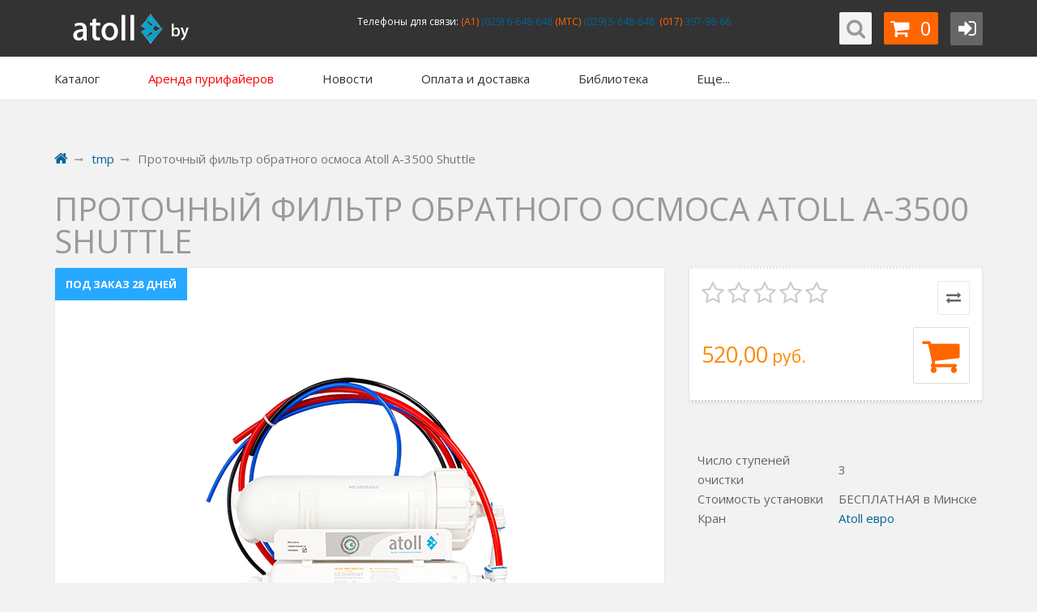

--- FILE ---
content_type: text/html; charset=UTF-8
request_url: https://atoll.by/tmp/atoll-pentek-water-filter-return-reverse-osmos-a-3500-shuttle/
body_size: 22271
content:
<!DOCTYPE html>
<html lang="ru">
    <head>
                                                        <title>Прямоточная система обратного осмоса Atoll A-3500 Shuttle</title>
                    <meta http-equiv="Content-Type" content="text/html; charset=utf-8">
            <meta http-equiv="X-UA-Compatible" content="IE=edge">
                            <meta name="generator" content="beSeller.by">
                            <meta name="platform" content="beSeller.by">
                            <meta name="cms" content="beSeller.by">
                            <meta property="og:site_name" content="Фильтры для очистки воды Новая вода, Brita, Гейзер, Aquafilter, Барьер, Аквафор, Atoll - Минск">
                            <meta name="generator" content="beseller.by - SaaS-платформа для создания интернет-магазинов">
                            <meta name="keywords" content="atoll A-3500 Shuttle бытовой фильтр обратный осмос проточный">
                            <meta name="description" content="Фильтр с обратным осмосом бытового использования без бака. Работает в проточном режиме при любом давлении. Имеет три ступени фильтрации.">
                            <meta property="og:title" content="Прямоточная система обратного осмоса Atoll A-3500 Shuttle">
                            <meta property="og:description" content="Фильтр с обратным осмосом бытового использования без бака. Работает в проточном режиме при любом давлении. Имеет три ступени фильтрации.">
                            <meta property="og:image" content="/pics/items/at-atoll-shuttle-x400.png">
                            <meta property="og:type" content="product:item">
                            <meta property="og:url" content="https://atoll.by/tmp/atoll-pentek-water-filter-return-reverse-osmos-a-3500-shuttle/">
                        <meta name="viewport" content="width=device-width, initial-scale=1">
		<meta name="yandex-verification" content="69618bd8ddecd187" />
                            <link rel="canonical" href="https://atoll.by/tmp/atoll-pentek-water-filter-return-reverse-osmos-a-3500-shuttle/">
            <link rel="stylesheet" href="/manager/template/css?f=less/user/l-reset.css">
            <link rel="stylesheet" type="text/css" href="/manager/template/less?f=styles/less/theme.less&t=1763042852">
            <link rel="stylesheet" href="/styles/fontawesome/css/font-awesome.min.css">
            <link href="//fonts.googleapis.com/css?family=Open+Sans:300,400,700&subset=latin,cyrillic-ext" rel="stylesheet" type="text/css">
                            <link rel="stylesheet" href="/lib/findtips/css/findtips.css">
                                        <script src="/js/lozad.min.js"></script>
            <script src="/js/jquery-1.11.2.min.js"></script>
            <script src="/manager/template/js?char=utf-8&f=jquery.cookie.js,product-gallery.js,ok-ref-parse.js,ok-main-controller.js,ok-alt-scroll.js,ok-base.js,tab.js,tooltip.js,modal.js,validate.min.js,jquery.menu-aim.js,jquery.easing.min.js,ok-menu.js,ok-viewed-products.js,ok-modifications.js,ok-menu-more.js,ok-compare.js,ok-reviews.js,ok-cart.js,ok-feedback.js,carousel.js,ok-auth.js,ok-form.js,scrollspy.js,jquery.easing.min.js,ok-findtips.js,jquery.materialripple.js,jquery.textarea_autosize.js,dropdown.js,ok-base-data-functions.js,jquery.zoom.min.js,ok-base-functions.js,jquery.simple-pagination.js,ok-subscribe.js,ok-cart-calculate.js&t=1763042852"></script>

                            
                
            
            
                <!-- Интернет-магазин создан на SaaS-платформе beseller.by -->
    </head>
    <body data-tplId="34" data-spy="scroll" data-offset="60" data-target="#navi" cz-shortcut-listen="true">
                
            <div class="l-site">
            <div class="l-row l-content">
                <input type="hidden" id="statusBadgeText" class="hidden" value="Новинка,Под заказ,день,дня,дней">
<input type="hidden" id="cartWords" value="от">
<header class="ok-menu-layout l-header">
    <div class="l-header-box">
        <section class="ok-menu-pre l-bg-alt container-fluid clearfix">
    <div class="container">
        <div class="row">
            <div class="ok-menu-pre__logo col-lg-3 col-md-4 col-sm-6">
                <div class="ok-logo">
                    <a href="/">
                        <img src="/pics/logo.gif?t=1742888747" alt="Фильтры для очистки воды Новая вода, Brita, Гейзер, Aquafilter, Барьер, Аквафор, Atoll - Минск" title="Фильтры для очистки воды Новая вода, Brita, Гейзер, Aquafilter, Барьер, Аквафор, Atoll - Минск">
                    </a>
                </div>
            </div>
            <div class="modal fade ok-modal-userinfo" tabindex="-1" role="dialog" aria-labelledby="mySmallModalLabel" aria-hidden="true">
    <div class="modal-dialog">
        <div class="modal-content">
            <button type="button" class="close" data-dismiss="modal" aria-label="Close">
                <span aria-hidden="true" class="fa fa-close"></span>
            </button>
            <div class="f-section-title">Личные данные</div>
            <div class="ok-form-row f-color-grey f-size-small">
                Здесь Вы можете указать/изменить личные данные для максимально комфортного взаимодействия с магазином.
            </div>
            <form class="ok-form" data-auth-setprofile="">
                <input type="hidden" name="_token" value="Wcj5X6jSh7Dj20kyeUsrvztfjFG6HydMPJAlQ9Z1" autocomplete="off">
                <div class="ok-form-row">
                    <label>Пароль:<span style="color:red">*</span></label>
                    <input name="profile_password" id="profile_password" class="form-control" type="password">
                </div>
                <div class="ok-form-row">
                    <label>Контактный e-mail:</label>
                    <input name="profile_email" id="profile_email" readonly="" class="form-control" type="text">
                </div>
                <div class="ok-form-row">
                    <label>Телефон:</label>
                    <input name="profile_phone" id="profile_phone" placeholder="+375 (XX) XXX-XX-XX" class="form-control" type="text">
                </div>
                <div class="ok-form-row">
                    <label>Фамилия:</label>
                    <input name="profile_surname" id="profile_surname" class="form-control" type="text">
                </div>
                <div class="ok-form-row">
                    <label>Имя:</label>
                    <input name="profile_name" id="profile_name" class="form-control" type="text">
                </div>
                <div class="ok-form-row">
                    <label>Отчество:</label>
                    <input name="profile_patronym" id="profile_patronym" class="form-control" type="text">
                </div>
                <div class="has-error">
                    <div class="ok-error help-block"></div>
                </div>
                <div class="-mt-article-half">
                    <button class="ok-btn -width-full -btn-theme-action">Изменить</button>
                </div>
            </form>
        </div>
    </div>
</div>            <div class="modal fade ok-modal-address" tabindex="-1" role="dialog" aria-labelledby="mySmallModalLabel"
                 aria-hidden="true">
            </div>
            <div class="ok-menu-pre__banner col-md-8 col-lg-7 col-sm-6">
                <div class="ok-menu-pre__banner-inner">
                                            <div style="text-align: justify;"><span style="color: rgb(255, 255, 255); font-size: 12px; background-color: rgb(51, 51, 51);">Телефоны для связи:&nbsp;<a href="tel:+375296648648"><span style="font-size: 12px; text-align: right; background-color: rgb(51, 51, 51); color: rgb(255, 102, 0);">(A1)</span></a><span style="color: rgb(255, 255, 255); font-size: 12px; text-align: right; background-color: rgb(51, 51, 51);"><a href="tel:+375296648648">&nbsp;(029) 6-648-648</a><span style="font-size: 12px; text-align: right; background-color: rgb(51, 51, 51); color: rgb(255, 102, 0);">&nbsp;(MTC)</span><span style="color: rgb(255, 255, 255); font-size: 12px; text-align: right; background-color: rgb(51, 51, 51);"><a href="tel:+375295648648">&nbsp;(029) 5-648-648</a><span style="color: rgb(255, 255, 255); font-size: 12px; text-align: right; background-color: rgb(51, 51, 51);">&nbsp; <span style="color: rgb(255, 102, 0); font-size: 12px; text-align: right; background-color: rgb(51, 51, 51);">(017)</span><a href="tel:+375173979866">&nbsp;397-98-66</a></span></span></span></span></div>

                                    </div>
            </div>
            <div class="ok-menu-pre__navigation col-md-3">
                <div class="ok-enter-box -ml-default pull-right">
                    <div class="ok-profile -popup-arrow" style="display: none;">
                        <ul class="nav nav-list" id="ok-profile-menu">
                            <li><a class="ok-profile__href" href="/orders.xhtml" rel="nofollow">История заказов</a></li>
                            <li><a data-toggle="modal" data-target=".ok-modal-userinfo" class="ok-open-modal-userinfo" href="#">Личные данные</a></li>
                            <li><a data-toggle="modal" data-target=".ok-modal-address" class="ok-open-modal-address" href="#">Мои адреса</a></li>
                            <li><a class="" href="/user/exit/" rel="nofollow">Выход</a></li>
                        </ul>
                    </div>
                    <button data-auth-btn="" class="ok-btn -btn-style-alt -btn-width-small -btn-theme-alt">
                        <i class="ok-enter__nonlogin-ico fa fa-sign-in"></i>
                        <i style="display:none" class="ok-enter__login-ico fa fa-user"></i>
                    </button>
                    <div class="ok-enter -popup-arrow" style="display: none">
                        <ul class="btn-group nav nav-justified" role="tablist">
                            <li class="active ">
                                <a class="ok-btn-default -width-full" data-toggle="tab" aria-controls="enter" role="tab" href="#enter">Вход</a>
                            </li>
                            <li>
                                <a class="ok-btn-default -width-full ok-btn-register" data-toggle="tab" role="tab" aria-controls="registration"
                                   href="#registration" data-register-url="/user/register/modal/">Регистрация</a>
                            </li>
                            <li style="display:none">
                                <a data-toggle="tab" role="tab" aria-controls="restore" href="#restore">Восстановить</a>
                            </li>
                        </ul>
                        <div class="tab-content">
                            <div role="tabpanel" class="tab-pane active" id="enter">
                                <form class="ok-form" onsubmit="auth.shopLogin(this); return false">
                                    <input type="hidden" name="_token" value="Wcj5X6jSh7Dj20kyeUsrvztfjFG6HydMPJAlQ9Z1" autocomplete="off">
                                    <div class="ok-form-row">
                                        <input name="log_email" class="form-control" placeholder="Ваш email" type="text">
                                    </div>
                                    <div class="ok-form-row">
                                        <div class="input-group">
                                            <input name="log_password" class="form-control" placeholder="Пароль" type="password">
                                            <span id="restore_btn" class="input-group-addon">
														<span class="fa fa-support" data-toggle="tooltip" data-placement="top" title="" data-original-title="Забыли пароль?"></span>
													</span>
                                        </div>
                                    </div>
                                    <div class="has-error">
                                        <div class="ok-error help-block"></div>
                                    </div>
                                    <div class="ok-form-row">
                                        <button class="ok-btn -btn-theme-action">Вход</button>
                                    </div>
                                </form>
                            </div>
                            <div role="tabpanel" class="tab-pane" id="restore">
    <form class="ok-form" data-auth-restore="">
        <input type="hidden" name="_token" value="Wcj5X6jSh7Dj20kyeUsrvztfjFG6HydMPJAlQ9Z1" autocomplete="off">
        <div class="has-success">
            <div id="restore-msg" class="help-block"></div>
        </div>
        <div class="ok-form-row">
            <input name="log_email" class="form-control" placeholder="Ваш email" type="text">
        </div>
        <div class="has-error">
            <div id="error-msg" class="help-block"></div>
        </div>
        <div class="ok-form-row">
            <button class="ok-btn -btn-theme-action">Воcстановить</button>
        </div>
    </form>
</div>                            <div role="tabpanel" class="tab-pane" id="registration"></div>
                        </div>
                    </div>
                </div>
                <div data-cart-icon="" class="ok-shcart-box pull-right -ml-default">
                    <button data-url="/shcart/" class="ok-btn -btn-style-alt -btn-width-small -with-text fa fa-shopping-cart -btn-theme-main">
                        <span class="-btn-style-alt__text" id="cart_count">0</span>
                    </button>
                    <div class="ok-shcart-popup -popup-arrow">
                        <div class="ok-shcart -form-theme-mini">
                            <div class="ok-shcart__cont">
                                <div class="ok-shcart__cont-inner" data-shcart-items="">
                                    <div class="f-tac">Ваша корзина пуста</div>
                                </div>
                            </div>
                            <div class="ok-shcart__footer" data-shcart-footer="" style="display: none;">
                                <div class="ok-shcart__footer-inner">
                                    <p class="f-size-small f-tac">
                                        <strong>
                                            <span class="f-color-grey-hover">Итого:	</span>
                                            <span class="ok-shcart__total" data-shcart-total=""></span>
                                            <span data-shcart-suffix=""></span>
                                        </strong>
                                    </p>
                                    <a class="ok-btn -width-full f-size-medium -btn-theme-action" data-gtm-id="order-send-menu" rel="nofollow" data-url="/shcart/">Оформить</a>
                                </div>
                            </div>
                        </div>
                    </div>
                </div>
                <div class="ok-search-box pull-right" style="position:relative">
                    <div class="FindButton ButtonsBg ie">
                        <button class="ok-btn -btn-style-alt -btn-width-small fa fa-search" data-ok-toggle="ok-search"></button>
                    </div>
                    <div class="ok-search" id="searchBlock" data-ok-toggle-el="ok-search">
                        <div class="arrow_box">
                            <input class="form-control ok-search__input" autocomplete="off" id="findtext" type="text" placeholder="поиск..."
                                   data-findtips="" data-status="on" name="findtext">
                        </div>
                        <div class="ok-find-tips-wrapper">
                            <div id="findTips" class="ok-find-tips"></div>
                            <div class="clearfix"></div>
                        </div>
                    </div>
                </div>
            </div>
        </div>
    </div>
</section>        <section class="ok-menu-box l-bg-light">
            <div class="container">
                <div class="ok-menu-main-conteiner">
                    <a class="ok-menu__allbtn" href="">
                        <i class="fa fa-bars"></i>
                    </a>
                    <nav class="ok-menu" style="overflow: visible;">
                        <div data-href="menu-box-1" class="ok-menu__el js-more-menu -show-on-hover">
                            <a href="#" id="catalog">
                                <i class="ok-menu__icon fa fa-bars"></i>
                                <span class="ok-menu__el-text">Каталог</span>
                            </a>
                                                        <div data-box="menu-box-1" class="ok-menu__box container row">
                                <div class="ok-menu__inner ">
                                    <div class="ok-menu__list-lvl-2">
                                        <div class="ok-menu__list-lvl-2-top">
                                            <i class="fa fa-angle-up"></i>
                                        </div>
                                        <div class="ok-menu__list-lvl-2-bottom">
                                            <i class="fa fa-angle-down"></i>
                                        </div>
                                        <div class="ok-menu__list-lvl-2-content">
                                            <ul role="menu" class="ok-menu__list-lvl-2-content-box">
                                                                                                                                                                                                                                                                                                                                                                                <li class="ok-menu__el-lvl-2 ">
                                                        <a class="ok-menu__href-lvl-2 -state-active -multy-lvl  "
                                                           data-href="ok-menu__tab-30126" href="/arenda1/">
                                                            Аренда пурифайеров
                                                        </a>
                                                    </li>
                                                                                                                                                                                                                                                                                                                                                                                                                                    <li class="ok-menu__el-lvl-2 ">
                                                        <a class="ok-menu__href-lvl-2  -multy-lvl fa fa-angle-right "
                                                           data-href="ok-menu__tab-30114" href="/filter-water-sistemy-ochistki-vody-dlya-kottedjei-i-promyshlennosti/">
                                                            Для Коттеджей
                                                        </a>
                                                    </li>
                                                                                                                                                                                                                                                                                                                                                                                                                                    <li class="ok-menu__el-lvl-2 ">
                                                        <a class="ok-menu__href-lvl-2  -multy-lvl fa fa-angle-right "
                                                           data-href="ok-menu__tab-30125" href="/filtry-dlya-vody-aquaspring/">
                                                            Фильтры Aquaspring
                                                        </a>
                                                    </li>
                                                                                                                                                                                                                                                                                                                                                                                                                                    <li class="ok-menu__el-lvl-2 ">
                                                        <a class="ok-menu__href-lvl-2  -multy-lvl fa fa-angle-right "
                                                           data-href="ok-menu__tab-30097" href="/filter-water-atoll/">
                                                            Фильтры для воды ATOLL
                                                        </a>
                                                    </li>
                                                                                                                                                                                                                                                                                                                                                                                                                                    <li class="ok-menu__el-lvl-2 ">
                                                        <a class="ok-menu__href-lvl-2  -multy-lvl fa fa-angle-right "
                                                           data-href="ok-menu__tab-30111" href="/filter-water-geizer/">
                                                            Фильтры для воды ГЕЙЗЕР
                                                        </a>
                                                    </li>
                                                                                                                                                                                                                                                                                                                                                                                                                                    <li class="ok-menu__el-lvl-2 ">
                                                        <a class="ok-menu__href-lvl-2  -multy-lvl fa fa-angle-right "
                                                           data-href="ok-menu__tab-30121" href="/filter-water-atlantic/">
                                                            Фильтры Atlantic
                                                        </a>
                                                    </li>
                                                                                                                                                                                                                                                                                                                                                                                                                                    <li class="ok-menu__el-lvl-2 ">
                                                        <a class="ok-menu__href-lvl-2  -multy-lvl fa fa-angle-right "
                                                           data-href="ok-menu__tab-30094" href="/filter-water-newwater/">
                                                            Фильтры НОВАЯ ВОДА
                                                        </a>
                                                    </li>
                                                                                                                                                                                                                                                                                                                                                                                                                                    <li class="ok-menu__el-lvl-2 ">
                                                        <a class="ok-menu__href-lvl-2  -multy-lvl fa fa-angle-right "
                                                           data-href="ok-menu__tab-30098" href="/filter-water-aquaphor/">
                                                            Фильтры АКВАФОР
                                                        </a>
                                                    </li>
                                                                                                                                                                                                                                                                                                                                                                                                                                    <li class="ok-menu__el-lvl-2 ">
                                                        <a class="ok-menu__href-lvl-2  -multy-lvl fa fa-angle-right "
                                                           data-href="ok-menu__tab-30095" href="/filter-water-purepro/">
                                                            Фильтры PurePro
                                                        </a>
                                                    </li>
                                                                                                                                                                                                                                                                                                                                                                                                                                    <li class="ok-menu__el-lvl-2 ">
                                                        <a class="ok-menu__href-lvl-2  -multy-lvl fa fa-angle-right "
                                                           data-href="ok-menu__tab-30096" href="/filter-water-aquafilter/">
                                                            Фильтры AQUAFILTER
                                                        </a>
                                                    </li>
                                                                                                                                                                                                                                                                                                                                                                                                                                    <li class="ok-menu__el-lvl-2 ">
                                                        <a class="ok-menu__href-lvl-2  -multy-lvl fa fa-angle-right "
                                                           data-href="ok-menu__tab-30093" href="/filter-water-honeywell/">
                                                            Фильтры Braukmann 
                                                        </a>
                                                    </li>
                                                                                                                                                                                                                                                                                                                                                                                                                                    <li class="ok-menu__el-lvl-2 ">
                                                        <a class="ok-menu__href-lvl-2  -multy-lvl fa fa-angle-right "
                                                           data-href="ok-menu__tab-30117" href="/filter-water-brita/">
                                                            Фильтры Brita
                                                        </a>
                                                    </li>
                                                                                                                                                                                                                                                                                                                                                                                                                                    <li class="ok-menu__el-lvl-2 ">
                                                        <a class="ok-menu__href-lvl-2  -multy-lvl fa fa-angle-right "
                                                           data-href="ok-menu__tab-30124" href="/other-water-filters/">
                                                            Разное
                                                        </a>
                                                    </li>
                                                                                                                                                                                                                                                                                                                        <li class="ok-menu__el-lvl-2 ">
                                                        <a class="ok-menu__href-lvl-2  -multy-lvl fa fa-angle-right "
                                                           data-href="ok-menu__tab-30109" href="/----------------------------2/">
                                                            ----------------------------
                                                        </a>
                                                    </li>
                                                                                                                                                                                                                                                                                                                                                                                                                                    <li class="ok-menu__el-lvl-2 ">
                                                        <a class="ok-menu__href-lvl-2  -multy-lvl fa fa-angle-right "
                                                           data-href="ok-menu__tab-30100" href="/filter-water-return-reverse-osmos/">
                                                            Обратный осмос
                                                        </a>
                                                    </li>
                                                                                                                                                                                                                                                                                                                                                                                                                                    <li class="ok-menu__el-lvl-2 ">
                                                        <a class="ok-menu__href-lvl-2  -multy-lvl fa fa-angle-right "
                                                           data-href="ok-menu__tab-30101" href="/filter-water-protochnyj/">
                                                            Проточные под мойку
                                                        </a>
                                                    </li>
                                                                                                                                                                                                                                                                                                                                                                                                                                    <li class="ok-menu__el-lvl-2 ">
                                                        <a class="ok-menu__href-lvl-2  -multy-lvl fa fa-angle-right "
                                                           data-href="ok-menu__tab-30106" href="/filter-water-ryadom-s-mojkoj/">
                                                            Рядом с мойкой
                                                        </a>
                                                    </li>
                                                                                                                                                                                                                                                                                                                                                                                                                                    <li class="ok-menu__el-lvl-2 ">
                                                        <a class="ok-menu__href-lvl-2  -multy-lvl fa fa-angle-right "
                                                           data-href="ok-menu__tab-30102" href="/filter-water-kuvshin/">
                                                            Кувшины
                                                        </a>
                                                    </li>
                                                                                                                                                                                                                                                                                                                                                                                                                                    <li class="ok-menu__el-lvl-2 ">
                                                        <a class="ok-menu__href-lvl-2  -multy-lvl fa fa-angle-right "
                                                           data-href="ok-menu__tab-30107" href="/filter-water-dispenser/">
                                                            Диспенсеры
                                                        </a>
                                                    </li>
                                                                                                                                                                                                                                                                                                                                                                                                                                    <li class="ok-menu__el-lvl-2 ">
                                                        <a class="ok-menu__href-lvl-2  -multy-lvl fa fa-angle-right "
                                                           data-href="ok-menu__tab-30103" href="/filters-water-dlia-dusha/">
                                                            Для Душа
                                                        </a>
                                                    </li>
                                                                                                                                                                                                                                                                                                                                                                                                                                    <li class="ok-menu__el-lvl-2 ">
                                                        <a class="ok-menu__href-lvl-2  -multy-lvl fa fa-angle-right "
                                                           data-href="ok-menu__tab-30104" href="/filters-water-magistralnye/">
                                                            Магистральные
                                                        </a>
                                                    </li>
                                                                                                                                                                                                                                                                                                                                                                                                                                    <li class="ok-menu__el-lvl-2 ">
                                                        <a class="ok-menu__href-lvl-2  -multy-lvl fa fa-angle-right "
                                                           data-href="ok-menu__tab-30105" href="/filters-water-dlya-stiralnyh-mashin/">
                                                            Для Стиральных машин
                                                        </a>
                                                    </li>
                                                                                                                                                                                                                                                                                                                        <li class="ok-menu__el-lvl-2 ">
                                                        <a class="ok-menu__href-lvl-2  -multy-lvl fa fa-angle-right "
                                                           data-href="ok-menu__tab-30122" href="/filter-water-smesiteli-krany/">
                                                            Краны и смесители
                                                        </a>
                                                    </li>
                                                                                                                                                                                                                                                                                                                        <li class="ok-menu__el-lvl-2 ">
                                                        <a class="ok-menu__href-lvl-2  -multy-lvl fa fa-angle-right "
                                                           data-href="ok-menu__tab-30112" href="/akcii-i-skidki/">
                                                            АКЦИИ
                                                        </a>
                                                    </li>
                                                                                                                                                                                                                                                                                                                                                                                                                                    <li class="ok-menu__el-lvl-2 ">
                                                        <a class="ok-menu__href-lvl-2  -multy-lvl fa fa-angle-right "
                                                           data-href="ok-menu__tab-30119" href="/santehnika/">
                                                            Сантехника
                                                        </a>
                                                    </li>
                                                                                            </ul>
                                        </div>
                                    </div>
                                    <div class="ok-menu__container-lvl-2">
                                                                                                                                                                                                                            <div id="ok-menu__tab-30126" class="ok-menu__list-lvl-3 ">
                                                <div class="ok-menu__column">
                                                                                                    </div>
                                            </div>
                                                                                                                                                                                                                            <div id="ok-menu__tab-30114" class="ok-menu__list-lvl-3 ">
                                                <div class="ok-menu__column">
                                                                                                                                                                        <div class="ok-menu__href-lvl-3">
                                                                <a href="/filter-water-sistemy-ochistki-vody-dlya-kottedjei-i-promyshlennosti/stancii-gejzer-kompleksnoj-ochistki/">
                                                                    Комплексная очистка воды
                                                                </a>
                                                            </div>
                                                                                                                    <div class="ok-menu__href-lvl-3">
                                                                <a href="/filter-water-sistemy-ochistki-vody-dlya-kottedjei-i-promyshlennosti/stancii-gejzer-dlja-umjagchenija/">
                                                                    Станции умягчения воды
                                                                </a>
                                                            </div>
                                                                                                                    <div class="ok-menu__href-lvl-3">
                                                                <a href="/filter-water-sistemy-ochistki-vody-dlya-kottedjei-i-promyshlennosti/stancii-gejzer-dlja-obezzhelezivanija/">
                                                                    Станции реагентного обезжелезивания
                                                                </a>
                                                            </div>
                                                                                                                    <div class="ok-menu__href-lvl-3">
                                                                <a href="/filter-water-sistemy-ochistki-vody-dlya-kottedjei-i-promyshlennosti/stancii-gejzer-dlja-obezzhelezivanija-bezreagentnye/">
                                                                    Станции безреагентного обезжелезивания
                                                                </a>
                                                            </div>
                                                                                                                    <div class="ok-menu__href-lvl-3">
                                                                <a href="/filter-water-sistemy-ochistki-vody-dlya-kottedjei-i-promyshlennosti/sistemy-umjagchenija-vody-atoll-excellence/">
                                                                    Системы умягчения воды Atoll EXCELLENCE
                                                                </a>
                                                            </div>
                                                                                                                    <div class="ok-menu__href-lvl-3">
                                                                <a href="/filter-water-sistemy-ochistki-vody-dlya-kottedjei-i-promyshlennosti/sistemy-obezzhelezivanie-vody-atoll-rfi/">
                                                                    Системы обезжелезивания воды Atoll RFI
                                                                </a>
                                                            </div>
                                                                                                                    <div class="ok-menu__href-lvl-3">
                                                                <a href="/filter-water-sistemy-ochistki-vody-dlya-kottedjei-i-promyshlennosti/filtry-dlja-mehanicheskoj-ochistki-vody-gejzer/">
                                                                    Фильтры механической очистки Гейзер
                                                                </a>
                                                            </div>
                                                                                                                    <div class="ok-menu__href-lvl-3">
                                                                <a href="/filter-water-sistemy-ochistki-vody-dlya-kottedjei-i-promyshlennosti/stancii-ugolnye-dlja-ochistki-vody/">
                                                                    Угольные станции Гейзер
                                                                </a>
                                                            </div>
                                                                                                                    <div class="ok-menu__href-lvl-3">
                                                                <a href="/filter-water-sistemy-ochistki-vody-dlya-kottedjei-i-promyshlennosti/sistemy-umjagchenija-vody-ecowater/">
                                                                    Станции Ecowater
                                                                </a>
                                                            </div>
                                                                                                                    <div class="ok-menu__href-lvl-3">
                                                                <a href="/filter-water-sistemy-ochistki-vody-dlya-kottedjei-i-promyshlennosti/sovety-rekomendacii/">
                                                                    Советы и рекомендации
                                                                </a>
                                                            </div>
                                                                                                                                                            </div>
                                            </div>
                                                                                                                                                                                                                            <div id="ok-menu__tab-30125" class="ok-menu__list-lvl-3 ">
                                                <div class="ok-menu__column">
                                                                                                                                                                        <div class="ok-menu__href-lvl-3">
                                                                <a href="/filtry-dlya-vody-aquaspring/obratnyi-osmos/">
                                                                    Обратный осмос
                                                                </a>
                                                            </div>
                                                                                                                    <div class="ok-menu__href-lvl-3">
                                                                <a href="/filtry-dlya-vody-aquaspring/protochye-filtru-aquaspring/">
                                                                    Проточные фильтры
                                                                </a>
                                                            </div>
                                                                                                                    <div class="ok-menu__href-lvl-3">
                                                                <a href="/filtry-dlya-vody-aquaspring/cartridji-dlya-filtrov/">
                                                                    Картриджи для фильтров
                                                                </a>
                                                            </div>
                                                                                                                    <div class="ok-menu__href-lvl-3">
                                                                <a href="/filtry-dlya-vody-aquaspring/magistralnye-filtry/">
                                                                    Магистральные фильтры
                                                                </a>
                                                            </div>
                                                                                                                    <div class="ok-menu__href-lvl-3">
                                                                <a href="/filtry-dlya-vody-aquaspring/complect/">
                                                                    Комплектующие
                                                                </a>
                                                            </div>
                                                                                                                                                            </div>
                                            </div>
                                                                                                                                                                                                                            <div id="ok-menu__tab-30097" class="ok-menu__list-lvl-3 ">
                                                <div class="ok-menu__column">
                                                                                                                                                                        <div class="ok-menu__href-lvl-3">
                                                                <a href="/filter-water-atoll/filtry-atoll-return-reverse-osmos/">
                                                                    Обратный осмос
                                                                </a>
                                                            </div>
                                                                                                                    <div class="ok-menu__href-lvl-3">
                                                                <a href="/filter-water-atoll/filtry-atoll-protochnye/">
                                                                    Проточные под мойку 
                                                                </a>
                                                            </div>
                                                                                                                    <div class="ok-menu__href-lvl-3">
                                                                <a href="/filter-water-atoll/magistralnye-filty-atoll/">
                                                                    Магистральные фильтры Atoll
                                                                </a>
                                                            </div>
                                                                                                                    <div class="ok-menu__href-lvl-3">
                                                                <a href="/filter-water-atoll/filtry-atoll-nabory-kartridzhi/">
                                                                    Картриджи
                                                                </a>
                                                            </div>
                                                                                                                    <div class="ok-menu__href-lvl-3">
                                                                <a href="/filter-water-atoll/krany-atoll-dlya-vody/">
                                                                    Краны
                                                                </a>
                                                            </div>
                                                                                                                    <div class="ok-menu__href-lvl-3">
                                                                <a href="/filter-water-atoll/obzory-fakty-vode/">
                                                                    Обзоры и факты
                                                                </a>
                                                            </div>
                                                                                                                                                            </div>
                                            </div>
                                                                                                                                                                                                                            <div id="ok-menu__tab-30111" class="ok-menu__list-lvl-3 ">
                                                <div class="ok-menu__column">
                                                                                                                                                                        <div class="ok-menu__href-lvl-3">
                                                                <a href="/filter-water-geizer/filtry-geizer-return-reverse-osmos/">
                                                                    Обратный осмос
                                                                </a>
                                                            </div>
                                                                                                                    <div class="ok-menu__href-lvl-3">
                                                                <a href="/filter-water-geizer/filtry-geizer-protochnye/">
                                                                    Проточные под мойку 
                                                                </a>
                                                            </div>
                                                                                                                    <div class="ok-menu__href-lvl-3">
                                                                <a href="/filter-water-geizer/filtry-geizer-ryadom-s-mojkoj/">
                                                                    Рядом с мойкой
                                                                </a>
                                                            </div>
                                                                                                                    <div class="ok-menu__href-lvl-3">
                                                                <a href="/filter-water-geizer/nastolnye-kuvshinnye-filtry-gejzer/">
                                                                    Фильтры-кувшины
                                                                </a>
                                                            </div>
                                                                                                                    <div class="ok-menu__href-lvl-3">
                                                                <a href="/filter-water-geizer/filtry-geizer-magistralnye/">
                                                                    Магистральные
                                                                </a>
                                                            </div>
                                                                                                                    <div class="ok-menu__href-lvl-3">
                                                                <a href="/filter-water-geizer/setochnue-promuvnue-filtry/">
                                                                    Сеточные промывные фильтры
                                                                </a>
                                                            </div>
                                                                                                                    <div class="ok-menu__href-lvl-3">
                                                                <a href="/filter-water-geizer/filtry-geizer-dlya-stiralnyh-mashin/">
                                                                    Для стиральных машин
                                                                </a>
                                                            </div>
                                                                                                                    <div class="ok-menu__href-lvl-3">
                                                                <a href="/filter-water-geizer/filtry-geizer-nabory-kartridzhi/">
                                                                    Картриджи
                                                                </a>
                                                            </div>
                                                                                                                    <div class="ok-menu__href-lvl-3">
                                                                <a href="/filter-water-geizer/filtry-geizer-dispenser/">
                                                                    Диспенсеры
                                                                </a>
                                                            </div>
                                                                                                                    <div class="ok-menu__href-lvl-3">
                                                                <a href="/filter-water-geizer/krany-geizer-dlya-vody/">
                                                                    Краны
                                                                </a>
                                                            </div>
                                                                                                                    <div class="ok-menu__href-lvl-3">
                                                                <a href="/filter-water-geizer/komplektuyuschie/">
                                                                    Комплектующие
                                                                </a>
                                                            </div>
                                                                                                                    <div class="ok-menu__href-lvl-3">
                                                                <a href="/filter-water-geizer/sistemy-ochistki_vody-gejzer-dlja-kotedzha/">
                                                                    Системы очистки для коттеджа
                                                                </a>
                                                            </div>
                                                                                                                    <div class="ok-menu__href-lvl-3">
                                                                <a href="/filter-water-geizer/komplektujushhie-gejzer-dlja-promyshlennogo-oborudovanija/">
                                                                    Комплектующие для промышленного оборудования
                                                                </a>
                                                            </div>
                                                                                                                    <div class="ok-menu__href-lvl-3">
                                                                <a href="/filter-water-geizer/interesnye-stati-lib/">
                                                                    Интересные статьи
                                                                </a>
                                                            </div>
                                                                                                                                                            </div>
                                            </div>
                                                                                                                                                                                                                            <div id="ok-menu__tab-30121" class="ok-menu__list-lvl-3 ">
                                                <div class="ok-menu__column">
                                                                                                                                                                        <div class="ok-menu__href-lvl-3">
                                                                <a href="/filter-water-atlantic/filtry-atlantic-return-reverse-osmos/">
                                                                    Обратный осмос
                                                                </a>
                                                            </div>
                                                                                                                    <div class="ok-menu__href-lvl-3">
                                                                <a href="/filter-water-atlantic/filtry-atlantic-protochnye/">
                                                                    Проточные под мойку
                                                                </a>
                                                            </div>
                                                                                                                    <div class="ok-menu__href-lvl-3">
                                                                <a href="/filter-water-atlantic/filtry-atlantic-magistralnye/">
                                                                    Магистральные
                                                                </a>
                                                            </div>
                                                                                                                    <div class="ok-menu__href-lvl-3">
                                                                <a href="/filter-water-atlantic/filtry-atlantic-nabory-kartridzhi/">
                                                                    Картриджи для питьевых фильтров
                                                                </a>
                                                            </div>
                                                                                                                    <div class="ok-menu__href-lvl-3">
                                                                <a href="/filter-water-atlantic/kartridzhi-k-magistralnym-filtram-atlantik/">
                                                                    Картриджи для магистральных фильтров
                                                                </a>
                                                            </div>
                                                                                                                    <div class="ok-menu__href-lvl-3">
                                                                <a href="/filter-water-atlantic/krany-atlantic-dlya-vody/">
                                                                    Краны
                                                                </a>
                                                            </div>
                                                                                                                    <div class="ok-menu__href-lvl-3">
                                                                <a href="/filter-water-atlantic/filtry-atlantic-aksessuary/">
                                                                    Аксессуары
                                                                </a>
                                                            </div>
                                                                                                                    <div class="ok-menu__href-lvl-3">
                                                                <a href="/filter-water-atlantic/o-filtrah-atlantic-lib/">
                                                                    О фильтрах Atlantic и не только
                                                                </a>
                                                            </div>
                                                                                                                                                            </div>
                                            </div>
                                                                                                                                                                                                                            <div id="ok-menu__tab-30094" class="ok-menu__list-lvl-3 ">
                                                <div class="ok-menu__column">
                                                                                                                                                                        <div class="ok-menu__href-lvl-3">
                                                                <a href="/filter-water-newwater/filtry-newwater-return-reverse-osmos/">
                                                                    Обратный осмос
                                                                </a>
                                                            </div>
                                                                                                                    <div class="ok-menu__href-lvl-3">
                                                                <a href="/filter-water-newwater/filtry-newwater-protochnye/">
                                                                    Проточные под мойку
                                                                </a>
                                                            </div>
                                                                                                                    <div class="ok-menu__href-lvl-3">
                                                                <a href="/filter-water-newwater/filtry-newwater-ryadom-s-mojkoj/">
                                                                    Рядом с мойкой
                                                                </a>
                                                            </div>
                                                                                                                    <div class="ok-menu__href-lvl-3">
                                                                <a href="/filter-water-newwater/filtry-newwater-dispenser/">
                                                                    Диспенсеры
                                                                </a>
                                                            </div>
                                                                                                                    <div class="ok-menu__href-lvl-3">
                                                                <a href="/filter-water-newwater/filtry-atlantic-kuvshin/">
                                                                    Кувшины
                                                                </a>
                                                            </div>
                                                                                                                    <div class="ok-menu__href-lvl-3">
                                                                <a href="/filter-water-newwater/filtry-newwater-dlya-dusha/">
                                                                    Для душа
                                                                </a>
                                                            </div>
                                                                                                                    <div class="ok-menu__href-lvl-3">
                                                                <a href="/filter-water-newwater/filtry-newwater-magistralnye/">
                                                                    Магистральные
                                                                </a>
                                                            </div>
                                                                                                                    <div class="ok-menu__href-lvl-3">
                                                                <a href="/filter-water-newwater/filtry-newwater-dlya-stiralnyh-mashin/">
                                                                    Для стиральных машин
                                                                </a>
                                                            </div>
                                                                                                                    <div class="ok-menu__href-lvl-3">
                                                                <a href="/filter-water-newwater/filtry-newwater-nabory-kartridzhi/">
                                                                    Картриджи для питьевых фильтров
                                                                </a>
                                                            </div>
                                                                                                                    <div class="ok-menu__href-lvl-3">
                                                                <a href="/filter-water-newwater/filtry-newwater-kartridzhi-dlya-magistralnyh/">
                                                                    Картриджи для магистральных фильтров
                                                                </a>
                                                            </div>
                                                                                                                    <div class="ok-menu__href-lvl-3">
                                                                <a href="/filter-water-newwater/krany-dlja-chistoj-vody/">
                                                                    Краны
                                                                </a>
                                                            </div>
                                                                                                                                                            </div>
                                            </div>
                                                                                                                                                                                                                            <div id="ok-menu__tab-30098" class="ok-menu__list-lvl-3 ">
                                                <div class="ok-menu__column">
                                                                                                                                                                        <div class="ok-menu__href-lvl-3">
                                                                <a href="/filter-water-aquaphor/filtry-aquaphor-return-reverse-osmos/">
                                                                    Обратный осмос
                                                                </a>
                                                            </div>
                                                                                                                    <div class="ok-menu__href-lvl-3">
                                                                <a href="/filter-water-aquaphor/filtry-aquaphor-protochnye/">
                                                                    Проточные под мойку
                                                                </a>
                                                            </div>
                                                                                                                    <div class="ok-menu__href-lvl-3">
                                                                <a href="/filter-water-aquaphor/filtry-aquaphor-ryadom-s-mojkoj/">
                                                                    Рядом с мойкой
                                                                </a>
                                                            </div>
                                                                                                                    <div class="ok-menu__href-lvl-3">
                                                                <a href="/filter-water-aquaphor/filtry-aquaphor-nabory-kartridzhi/">
                                                                    Картриджи
                                                                </a>
                                                            </div>
                                                                                                                    <div class="ok-menu__href-lvl-3">
                                                                <a href="/filter-water-aquaphor/filtry-aquaphor-kartridzhi-magistralnye/">
                                                                    Картриджи магистральные
                                                                </a>
                                                            </div>
                                                                                                                    <div class="ok-menu__href-lvl-3">
                                                                <a href="/filter-water-aquaphor/filtry-aquaphor-magistralnye/">
                                                                    Магистральные
                                                                </a>
                                                            </div>
                                                                                                                    <div class="ok-menu__href-lvl-3">
                                                                <a href="/filter-water-aquaphor/filtry-aquaphor-dispenser/">
                                                                    Диспенсеры
                                                                </a>
                                                            </div>
                                                                                                                                                            </div>
                                            </div>
                                                                                                                                                                                                                            <div id="ok-menu__tab-30095" class="ok-menu__list-lvl-3 ">
                                                <div class="ok-menu__column">
                                                                                                                                                                        <div class="ok-menu__href-lvl-3">
                                                                <a href="/filter-water-purepro/filtry-purepro-return-reverse-osmos/">
                                                                    Обратный осмос
                                                                </a>
                                                            </div>
                                                                                                                    <div class="ok-menu__href-lvl-3">
                                                                <a href="/filter-water-purepro/filtry-purepro-protochnye/">
                                                                    Проточные под мойку 
                                                                </a>
                                                            </div>
                                                                                                                    <div class="ok-menu__href-lvl-3">
                                                                <a href="/filter-water-purepro/filtry-purepro-nabory-kartridzhi/">
                                                                    Картриджи
                                                                </a>
                                                            </div>
                                                                                                                    <div class="ok-menu__href-lvl-3">
                                                                <a href="/filter-water-purepro/filtry-purepro-magistralnye/">
                                                                    Магистральные фильтры
                                                                </a>
                                                            </div>
                                                                                                                    <div class="ok-menu__href-lvl-3">
                                                                <a href="/filter-water-purepro/interesnoe-o-filtrah-purepro/">
                                                                    Интересное о фильтрах Purepro
                                                                </a>
                                                            </div>
                                                                                                                                                            </div>
                                            </div>
                                                                                                                                                                                                                            <div id="ok-menu__tab-30096" class="ok-menu__list-lvl-3 ">
                                                <div class="ok-menu__column">
                                                                                                                                                                        <div class="ok-menu__href-lvl-3">
                                                                <a href="/filter-water-aquafilter/filtry-aquafilter-return-reverse-osmos/">
                                                                    Обратный осмос
                                                                </a>
                                                            </div>
                                                                                                                    <div class="ok-menu__href-lvl-3">
                                                                <a href="/filter-water-aquafilter/filtry-aquafilter-protochnye/">
                                                                    Проточные под мойку
                                                                </a>
                                                            </div>
                                                                                                                    <div class="ok-menu__href-lvl-3">
                                                                <a href="/filter-water-aquafilter/filtry-aquafilter-magistralnye/">
                                                                    Магистральные
                                                                </a>
                                                            </div>
                                                                                                                    <div class="ok-menu__href-lvl-3">
                                                                <a href="/filter-water-aquafilter/filtry-aquafilter-dlya-stiralnyh-mashin/">
                                                                    Для стиральных машин
                                                                </a>
                                                            </div>
                                                                                                                    <div class="ok-menu__href-lvl-3">
                                                                <a href="/filter-water-aquafilter/filtry-aquafilter-nabory-kartridzhi/">
                                                                    Картриджи для питьевых фильтров
                                                                </a>
                                                            </div>
                                                                                                                    <div class="ok-menu__href-lvl-3">
                                                                <a href="/filter-water-aquafilter/filtry-aquafilter-kartridzhi-dlya-magistralnyh/">
                                                                    Картриджи для магистральных фильтров
                                                                </a>
                                                            </div>
                                                                                                                    <div class="ok-menu__href-lvl-3">
                                                                <a href="/filter-water-aquafilter/filtry-aquafilter-dlya-dusha-leiki/">
                                                                    Для душа
                                                                </a>
                                                            </div>
                                                                                                                    <div class="ok-menu__href-lvl-3">
                                                                <a href="/filter-water-aquafilter/prochie-aksessuary-akvafiltr/">
                                                                    Аксессуары
                                                                </a>
                                                            </div>
                                                                                                                                                            </div>
                                            </div>
                                                                                                                                                                                                                            <div id="ok-menu__tab-30093" class="ok-menu__list-lvl-3 ">
                                                <div class="ok-menu__column">
                                                                                                                                                                        <div class="ok-menu__href-lvl-3">
                                                                <a href="/filter-water-honeywell/filtry-honeywell-magistralnye-dlya-holodnoi-vody/">
                                                                    Магистральные для холодной воды
                                                                </a>
                                                            </div>
                                                                                                                    <div class="ok-menu__href-lvl-3">
                                                                <a href="/filter-water-honeywell/filtry-honeywell-magistralnye-dlya-goryachei-vody/">
                                                                    Магистральные для горячей воды
                                                                </a>
                                                            </div>
                                                                                                                    <div class="ok-menu__href-lvl-3">
                                                                <a href="/filter-water-honeywell/setky-smennye/">
                                                                    Запасные сменные сетки Braukmann-Honeywell
                                                                </a>
                                                            </div>
                                                                                                                                                            </div>
                                            </div>
                                                                                                                                                                                                                            <div id="ok-menu__tab-30117" class="ok-menu__list-lvl-3 ">
                                                <div class="ok-menu__column">
                                                                                                                                                                        <div class="ok-menu__href-lvl-3">
                                                                <a href="/filter-water-brita/filtry-brita-nabory-kartridji/">
                                                                    Наборы и картриджи
                                                                </a>
                                                            </div>
                                                                                                                                                            </div>
                                            </div>
                                                                                                                                                                                                                            <div id="ok-menu__tab-30124" class="ok-menu__list-lvl-3 ">
                                                <div class="ok-menu__column">
                                                                                                                                                                        <div class="ok-menu__href-lvl-3">
                                                                <a href="/other-water-filters/filter-water-crobalwater/">
                                                                    Фильтры Crobal Water
                                                                </a>
                                                            </div>
                                                                                                                    <div class="ok-menu__href-lvl-3">
                                                                <a href="/other-water-filters/filter-water-researchpolska/">
                                                                    Фильтры Research Polska
                                                                </a>
                                                            </div>
                                                                                                                    <div class="ok-menu__href-lvl-3">
                                                                <a href="/other-water-filters/filter-water-barrier/">
                                                                    Фильтры БАРЬЕР
                                                                </a>
                                                            </div>
                                                                                                                    <div class="ok-menu__href-lvl-3">
                                                                <a href="/other-water-filters/filter-water-fitofilter/">
                                                                    Фильтры ФитоФильтр
                                                                </a>
                                                            </div>
                                                                                                                    <div class="ok-menu__href-lvl-3">
                                                                <a href="/other-water-filters/filter-water-ecofilter/">
                                                                    Фильтры Ecofilter
                                                                </a>
                                                            </div>
                                                                                                                    <div class="ok-menu__href-lvl-3">
                                                                <a href="/other-water-filters/poleznaja-informacija-lib/">
                                                                    Полезная информация
                                                                </a>
                                                            </div>
                                                                                                                                                            </div>
                                            </div>
                                                                                                                                                                                                                            <div id="ok-menu__tab-30109" class="ok-menu__list-lvl-3 ">
                                                <div class="ok-menu__column">
                                                                                                    </div>
                                            </div>
                                                                                                                                                                                                                            <div id="ok-menu__tab-30100" class="ok-menu__list-lvl-3 ">
                                                <div class="ok-menu__column">
                                                                                                                                                                        <div class="ok-menu__href-lvl-3">
                                                                <a href="/filter-water-return-reverse-osmos/filtry-osmos-bez-nasosa/">
                                                                    Без насоса
                                                                </a>
                                                            </div>
                                                                                                                    <div class="ok-menu__href-lvl-3">
                                                                <a href="/filter-water-return-reverse-osmos/filtry-osmos-s-nasosom/">
                                                                    С насосом
                                                                </a>
                                                            </div>
                                                                                                                    <div class="ok-menu__href-lvl-3">
                                                                <a href="/filter-water-return-reverse-osmos/interesnye-fakty/">
                                                                    Интересные факты 
                                                                </a>
                                                            </div>
                                                                                                                                                            </div>
                                            </div>
                                                                                                                                                                                                                            <div id="ok-menu__tab-30101" class="ok-menu__list-lvl-3 ">
                                                <div class="ok-menu__column">
                                                                                                                                                                        <div class="ok-menu__href-lvl-3">
                                                                <a href="/filter-water-protochnyj/filtry-stupenchatye-dve-stupeni/">
                                                                    Две и менее ступеней очистки
                                                                </a>
                                                            </div>
                                                                                                                    <div class="ok-menu__href-lvl-3">
                                                                <a href="/filter-water-protochnyj/filtry-stupenchatye-tri-stupeni/">
                                                                    Три ступени очистки
                                                                </a>
                                                            </div>
                                                                                                                    <div class="ok-menu__href-lvl-3">
                                                                <a href="/filter-water-protochnyj/filtry-stupenchatye-chetyre-i-bolee-stupeni/">
                                                                    Четыре и более ступеней очистки
                                                                </a>
                                                            </div>
                                                                                                                    <div class="ok-menu__href-lvl-3">
                                                                <a href="/filter-water-protochnyj/poleznaya-informaciya/">
                                                                    Полезная информация 
                                                                </a>
                                                            </div>
                                                                                                                                                            </div>
                                            </div>
                                                                                                                                                                                                                            <div id="ok-menu__tab-30106" class="ok-menu__list-lvl-3 ">
                                                <div class="ok-menu__column">
                                                                                                                                                                        <div class="ok-menu__href-lvl-3">
                                                                <a href="/filter-water-ryadom-s-mojkoj/interesnoe-i-poleznoe-o-filtrah-lib/">
                                                                    Итересное и полезное о фильтрах
                                                                </a>
                                                            </div>
                                                                                                                                                            </div>
                                            </div>
                                                                                                                                                                                                                            <div id="ok-menu__tab-30102" class="ok-menu__list-lvl-3 ">
                                                <div class="ok-menu__column">
                                                                                                                                                                        <div class="ok-menu__href-lvl-3">
                                                                <a href="/filter-water-kuvshin/poleznye-fakty-o-vode-lib/">
                                                                    Полезные факты о воде
                                                                </a>
                                                            </div>
                                                                                                                                                            </div>
                                            </div>
                                                                                                                                                                                                                            <div id="ok-menu__tab-30107" class="ok-menu__list-lvl-3 ">
                                                <div class="ok-menu__column">
                                                                                                                                                                        <div class="ok-menu__href-lvl-3">
                                                                <a href="/filter-water-dispenser/poleznye-fakty-vode-lib/">
                                                                    Полезные факты о воде
                                                                </a>
                                                            </div>
                                                                                                                                                            </div>
                                            </div>
                                                                                                                                                                                                                            <div id="ok-menu__tab-30103" class="ok-menu__list-lvl-3 ">
                                                <div class="ok-menu__column">
                                                                                                                                                                        <div class="ok-menu__href-lvl-3">
                                                                <a href="/filters-water-dlia-dusha/interesnoe-poleznoe-lib/">
                                                                    Интересное и полезное
                                                                </a>
                                                            </div>
                                                                                                                                                            </div>
                                            </div>
                                                                                                                                                                                                                            <div id="ok-menu__tab-30104" class="ok-menu__list-lvl-3 ">
                                                <div class="ok-menu__column">
                                                                                                                                                                        <div class="ok-menu__href-lvl-3">
                                                                <a href="/filters-water-magistralnye/water-obzory-fakty/">
                                                                    Обзоры и факты
                                                                </a>
                                                            </div>
                                                                                                                                                            </div>
                                            </div>
                                                                                                                                                                                                                            <div id="ok-menu__tab-30105" class="ok-menu__list-lvl-3 ">
                                                <div class="ok-menu__column">
                                                                                                                                                                        <div class="ok-menu__href-lvl-3">
                                                                <a href="/filters-water-dlya-stiralnyh-mashin/interesnye-obzory-lib/">
                                                                    Интересные обзоры
                                                                </a>
                                                            </div>
                                                                                                                                                            </div>
                                            </div>
                                                                                                                                                                                                                            <div id="ok-menu__tab-30122" class="ok-menu__list-lvl-3 ">
                                                <div class="ok-menu__column">
                                                                                                    </div>
                                            </div>
                                                                                                                                                                                                                            <div id="ok-menu__tab-30112" class="ok-menu__list-lvl-3 ">
                                                <div class="ok-menu__column">
                                                                                                    </div>
                                            </div>
                                                                                                                                                                                                                            <div id="ok-menu__tab-30119" class="ok-menu__list-lvl-3 ">
                                                <div class="ok-menu__column">
                                                                                                                                                                        <div class="ok-menu__href-lvl-3">
                                                                <a href="/santehnika/smesiteli/">
                                                                    Смесители
                                                                </a>
                                                            </div>
                                                                                                                                                            </div>
                                            </div>
                                                                            </div>
                                </div>
                            </div>
                        </div>
                                                                                                                    <div class="ok-menu__el js-more-menu">
                    <a class="ok-menu-top__href ok-menu-top__href--danger" href="/arenda1/">
                        <span class="ok-menu-top__text">Аренда пурифайеров</span>
                    </a>
                </div>
                        <div class="ok-menu__el js-more-menu">
                <a class="ok-menu-top__href" href="/news/">
                    <span class="ok-menu-top__text">Новости</span>
                </a>
            </div>
                                                                                        <div class="ok-menu__el js-more-menu">
                <a class="ok-menu-top__href" href="/delivery.xhtml">
                    <span class="ok-menu-top__text">Оплата и доставка</span>
                </a>
            </div>
                                                                                        <div class="ok-menu__el js-more-menu">
                <a class="ok-menu-top__href" href="/library.xhtml">
                    <span class="ok-menu-top__text">Библиотека</span>
                </a>
            </div>
                                                                                        <div class="ok-menu__el js-more-menu">
                <a class="ok-menu-top__href" href="/info.xhtml">
                    <span class="ok-menu-top__text">Информация о магазине</span>
                </a>
            </div>
                                </nav>
                    <nav class="ok-menu-mobile">
                        <div class="ok-menu-mobile__content">
                            <div class="ok-menu-mobile__first-lvl -multy-lvl">
                                <i ok-click-el="1" class="ok-menu-mobile__action"></i>
                                <a ok-click="1" class="ok-menu-mobile__first-lvl-el" href="">Каталог</a>
                                <div class="ok-menu-mobile__second-lvl-list">
                                                                            <div class="ok-menu-mobile__second-lvl">
                                            <a class="ok-menu-mobile__second-lvl-el" href="/arenda1/">Аренда пурифайеров</a>
                                                                                    </div>
                                                                            <div class="ok-menu-mobile__second-lvl">
                                            <a class="ok-menu-mobile__second-lvl-el" href="/filter-water-sistemy-ochistki-vody-dlya-kottedjei-i-promyshlennosti/">Для Коттеджей</a>
                                                                                        <i class="ok-menu-mobile__action"></i>
                                            <div class="ok-menu-mobile__third-lvl-list">
                                                                                                    <a class="ok-menu-mobile__third-lvl-el" href="/filter-water-sistemy-ochistki-vody-dlya-kottedjei-i-promyshlennosti/stancii-gejzer-kompleksnoj-ochistki/">Комплексная очистка воды</a>
                                                                                                    <a class="ok-menu-mobile__third-lvl-el" href="/filter-water-sistemy-ochistki-vody-dlya-kottedjei-i-promyshlennosti/stancii-gejzer-dlja-umjagchenija/">Станции умягчения воды</a>
                                                                                                    <a class="ok-menu-mobile__third-lvl-el" href="/filter-water-sistemy-ochistki-vody-dlya-kottedjei-i-promyshlennosti/stancii-gejzer-dlja-obezzhelezivanija/">Станции реагентного обезжелезивания</a>
                                                                                                    <a class="ok-menu-mobile__third-lvl-el" href="/filter-water-sistemy-ochistki-vody-dlya-kottedjei-i-promyshlennosti/stancii-gejzer-dlja-obezzhelezivanija-bezreagentnye/">Станции безреагентного обезжелезивания</a>
                                                                                                    <a class="ok-menu-mobile__third-lvl-el" href="/filter-water-sistemy-ochistki-vody-dlya-kottedjei-i-promyshlennosti/sistemy-umjagchenija-vody-atoll-excellence/">Системы умягчения воды Atoll EXCELLENCE</a>
                                                                                                    <a class="ok-menu-mobile__third-lvl-el" href="/filter-water-sistemy-ochistki-vody-dlya-kottedjei-i-promyshlennosti/sistemy-obezzhelezivanie-vody-atoll-rfi/">Системы обезжелезивания воды Atoll RFI</a>
                                                                                                    <a class="ok-menu-mobile__third-lvl-el" href="/filter-water-sistemy-ochistki-vody-dlya-kottedjei-i-promyshlennosti/filtry-dlja-mehanicheskoj-ochistki-vody-gejzer/">Фильтры механической очистки Гейзер</a>
                                                                                                    <a class="ok-menu-mobile__third-lvl-el" href="/filter-water-sistemy-ochistki-vody-dlya-kottedjei-i-promyshlennosti/stancii-ugolnye-dlja-ochistki-vody/">Угольные станции Гейзер</a>
                                                                                                    <a class="ok-menu-mobile__third-lvl-el" href="/filter-water-sistemy-ochistki-vody-dlya-kottedjei-i-promyshlennosti/sistemy-umjagchenija-vody-ecowater/">Станции Ecowater</a>
                                                                                                    <a class="ok-menu-mobile__third-lvl-el" href="/filter-water-sistemy-ochistki-vody-dlya-kottedjei-i-promyshlennosti/sovety-rekomendacii/">Советы и рекомендации</a>
                                                                                            </div>
                                                                                    </div>
                                                                            <div class="ok-menu-mobile__second-lvl">
                                            <a class="ok-menu-mobile__second-lvl-el" href="/filtry-dlya-vody-aquaspring/">Фильтры Aquaspring</a>
                                                                                        <i class="ok-menu-mobile__action"></i>
                                            <div class="ok-menu-mobile__third-lvl-list">
                                                                                                    <a class="ok-menu-mobile__third-lvl-el" href="/filtry-dlya-vody-aquaspring/obratnyi-osmos/">Обратный осмос</a>
                                                                                                    <a class="ok-menu-mobile__third-lvl-el" href="/filtry-dlya-vody-aquaspring/protochye-filtru-aquaspring/">Проточные фильтры</a>
                                                                                                    <a class="ok-menu-mobile__third-lvl-el" href="/filtry-dlya-vody-aquaspring/cartridji-dlya-filtrov/">Картриджи для фильтров</a>
                                                                                                    <a class="ok-menu-mobile__third-lvl-el" href="/filtry-dlya-vody-aquaspring/magistralnye-filtry/">Магистральные фильтры</a>
                                                                                                    <a class="ok-menu-mobile__third-lvl-el" href="/filtry-dlya-vody-aquaspring/complect/">Комплектующие</a>
                                                                                            </div>
                                                                                    </div>
                                                                            <div class="ok-menu-mobile__second-lvl">
                                            <a class="ok-menu-mobile__second-lvl-el" href="/filter-water-atoll/">Фильтры для воды ATOLL</a>
                                                                                        <i class="ok-menu-mobile__action"></i>
                                            <div class="ok-menu-mobile__third-lvl-list">
                                                                                                    <a class="ok-menu-mobile__third-lvl-el" href="/filter-water-atoll/filtry-atoll-return-reverse-osmos/">Обратный осмос</a>
                                                                                                    <a class="ok-menu-mobile__third-lvl-el" href="/filter-water-atoll/filtry-atoll-protochnye/">Проточные под мойку </a>
                                                                                                    <a class="ok-menu-mobile__third-lvl-el" href="/filter-water-atoll/magistralnye-filty-atoll/">Магистральные фильтры Atoll</a>
                                                                                                    <a class="ok-menu-mobile__third-lvl-el" href="/filter-water-atoll/filtry-atoll-nabory-kartridzhi/">Картриджи</a>
                                                                                                    <a class="ok-menu-mobile__third-lvl-el" href="/filter-water-atoll/krany-atoll-dlya-vody/">Краны</a>
                                                                                                    <a class="ok-menu-mobile__third-lvl-el" href="/filter-water-atoll/obzory-fakty-vode/">Обзоры и факты</a>
                                                                                            </div>
                                                                                    </div>
                                                                            <div class="ok-menu-mobile__second-lvl">
                                            <a class="ok-menu-mobile__second-lvl-el" href="/filter-water-geizer/">Фильтры для воды ГЕЙЗЕР</a>
                                                                                        <i class="ok-menu-mobile__action"></i>
                                            <div class="ok-menu-mobile__third-lvl-list">
                                                                                                    <a class="ok-menu-mobile__third-lvl-el" href="/filter-water-geizer/filtry-geizer-return-reverse-osmos/">Обратный осмос</a>
                                                                                                    <a class="ok-menu-mobile__third-lvl-el" href="/filter-water-geizer/filtry-geizer-protochnye/">Проточные под мойку </a>
                                                                                                    <a class="ok-menu-mobile__third-lvl-el" href="/filter-water-geizer/filtry-geizer-ryadom-s-mojkoj/">Рядом с мойкой</a>
                                                                                                    <a class="ok-menu-mobile__third-lvl-el" href="/filter-water-geizer/nastolnye-kuvshinnye-filtry-gejzer/">Фильтры-кувшины</a>
                                                                                                    <a class="ok-menu-mobile__third-lvl-el" href="/filter-water-geizer/filtry-geizer-magistralnye/">Магистральные</a>
                                                                                                    <a class="ok-menu-mobile__third-lvl-el" href="/filter-water-geizer/setochnue-promuvnue-filtry/">Сеточные промывные фильтры</a>
                                                                                                    <a class="ok-menu-mobile__third-lvl-el" href="/filter-water-geizer/filtry-geizer-dlya-stiralnyh-mashin/">Для стиральных машин</a>
                                                                                                    <a class="ok-menu-mobile__third-lvl-el" href="/filter-water-geizer/filtry-geizer-nabory-kartridzhi/">Картриджи</a>
                                                                                                    <a class="ok-menu-mobile__third-lvl-el" href="/filter-water-geizer/filtry-geizer-dispenser/">Диспенсеры</a>
                                                                                                    <a class="ok-menu-mobile__third-lvl-el" href="/filter-water-geizer/krany-geizer-dlya-vody/">Краны</a>
                                                                                                    <a class="ok-menu-mobile__third-lvl-el" href="/filter-water-geizer/komplektuyuschie/">Комплектующие</a>
                                                                                                    <a class="ok-menu-mobile__third-lvl-el" href="/filter-water-geizer/sistemy-ochistki_vody-gejzer-dlja-kotedzha/">Системы очистки для коттеджа</a>
                                                                                                    <a class="ok-menu-mobile__third-lvl-el" href="/filter-water-geizer/komplektujushhie-gejzer-dlja-promyshlennogo-oborudovanija/">Комплектующие для промышленного оборудования</a>
                                                                                                    <a class="ok-menu-mobile__third-lvl-el" href="/filter-water-geizer/interesnye-stati-lib/">Интересные статьи</a>
                                                                                            </div>
                                                                                    </div>
                                                                            <div class="ok-menu-mobile__second-lvl">
                                            <a class="ok-menu-mobile__second-lvl-el" href="/filter-water-atlantic/">Фильтры Atlantic</a>
                                                                                        <i class="ok-menu-mobile__action"></i>
                                            <div class="ok-menu-mobile__third-lvl-list">
                                                                                                    <a class="ok-menu-mobile__third-lvl-el" href="/filter-water-atlantic/filtry-atlantic-return-reverse-osmos/">Обратный осмос</a>
                                                                                                    <a class="ok-menu-mobile__third-lvl-el" href="/filter-water-atlantic/filtry-atlantic-protochnye/">Проточные под мойку</a>
                                                                                                    <a class="ok-menu-mobile__third-lvl-el" href="/filter-water-atlantic/filtry-atlantic-magistralnye/">Магистральные</a>
                                                                                                    <a class="ok-menu-mobile__third-lvl-el" href="/filter-water-atlantic/filtry-atlantic-nabory-kartridzhi/">Картриджи для питьевых фильтров</a>
                                                                                                    <a class="ok-menu-mobile__third-lvl-el" href="/filter-water-atlantic/kartridzhi-k-magistralnym-filtram-atlantik/">Картриджи для магистральных фильтров</a>
                                                                                                    <a class="ok-menu-mobile__third-lvl-el" href="/filter-water-atlantic/krany-atlantic-dlya-vody/">Краны</a>
                                                                                                    <a class="ok-menu-mobile__third-lvl-el" href="/filter-water-atlantic/filtry-atlantic-aksessuary/">Аксессуары</a>
                                                                                                    <a class="ok-menu-mobile__third-lvl-el" href="/filter-water-atlantic/o-filtrah-atlantic-lib/">О фильтрах Atlantic и не только</a>
                                                                                            </div>
                                                                                    </div>
                                                                            <div class="ok-menu-mobile__second-lvl">
                                            <a class="ok-menu-mobile__second-lvl-el" href="/filter-water-newwater/">Фильтры НОВАЯ ВОДА</a>
                                                                                        <i class="ok-menu-mobile__action"></i>
                                            <div class="ok-menu-mobile__third-lvl-list">
                                                                                                    <a class="ok-menu-mobile__third-lvl-el" href="/filter-water-newwater/filtry-newwater-return-reverse-osmos/">Обратный осмос</a>
                                                                                                    <a class="ok-menu-mobile__third-lvl-el" href="/filter-water-newwater/filtry-newwater-protochnye/">Проточные под мойку</a>
                                                                                                    <a class="ok-menu-mobile__third-lvl-el" href="/filter-water-newwater/filtry-newwater-ryadom-s-mojkoj/">Рядом с мойкой</a>
                                                                                                    <a class="ok-menu-mobile__third-lvl-el" href="/filter-water-newwater/filtry-newwater-dispenser/">Диспенсеры</a>
                                                                                                    <a class="ok-menu-mobile__third-lvl-el" href="/filter-water-newwater/filtry-atlantic-kuvshin/">Кувшины</a>
                                                                                                    <a class="ok-menu-mobile__third-lvl-el" href="/filter-water-newwater/filtry-newwater-dlya-dusha/">Для душа</a>
                                                                                                    <a class="ok-menu-mobile__third-lvl-el" href="/filter-water-newwater/filtry-newwater-magistralnye/">Магистральные</a>
                                                                                                    <a class="ok-menu-mobile__third-lvl-el" href="/filter-water-newwater/filtry-newwater-dlya-stiralnyh-mashin/">Для стиральных машин</a>
                                                                                                    <a class="ok-menu-mobile__third-lvl-el" href="/filter-water-newwater/filtry-newwater-nabory-kartridzhi/">Картриджи для питьевых фильтров</a>
                                                                                                    <a class="ok-menu-mobile__third-lvl-el" href="/filter-water-newwater/filtry-newwater-kartridzhi-dlya-magistralnyh/">Картриджи для магистральных фильтров</a>
                                                                                                    <a class="ok-menu-mobile__third-lvl-el" href="/filter-water-newwater/krany-dlja-chistoj-vody/">Краны</a>
                                                                                            </div>
                                                                                    </div>
                                                                            <div class="ok-menu-mobile__second-lvl">
                                            <a class="ok-menu-mobile__second-lvl-el" href="/filter-water-aquaphor/">Фильтры АКВАФОР</a>
                                                                                        <i class="ok-menu-mobile__action"></i>
                                            <div class="ok-menu-mobile__third-lvl-list">
                                                                                                    <a class="ok-menu-mobile__third-lvl-el" href="/filter-water-aquaphor/filtry-aquaphor-return-reverse-osmos/">Обратный осмос</a>
                                                                                                    <a class="ok-menu-mobile__third-lvl-el" href="/filter-water-aquaphor/filtry-aquaphor-protochnye/">Проточные под мойку</a>
                                                                                                    <a class="ok-menu-mobile__third-lvl-el" href="/filter-water-aquaphor/filtry-aquaphor-ryadom-s-mojkoj/">Рядом с мойкой</a>
                                                                                                    <a class="ok-menu-mobile__third-lvl-el" href="/filter-water-aquaphor/filtry-aquaphor-nabory-kartridzhi/">Картриджи</a>
                                                                                                    <a class="ok-menu-mobile__third-lvl-el" href="/filter-water-aquaphor/filtry-aquaphor-kartridzhi-magistralnye/">Картриджи магистральные</a>
                                                                                                    <a class="ok-menu-mobile__third-lvl-el" href="/filter-water-aquaphor/filtry-aquaphor-magistralnye/">Магистральные</a>
                                                                                                    <a class="ok-menu-mobile__third-lvl-el" href="/filter-water-aquaphor/filtry-aquaphor-dispenser/">Диспенсеры</a>
                                                                                            </div>
                                                                                    </div>
                                                                            <div class="ok-menu-mobile__second-lvl">
                                            <a class="ok-menu-mobile__second-lvl-el" href="/filter-water-purepro/">Фильтры PurePro</a>
                                                                                        <i class="ok-menu-mobile__action"></i>
                                            <div class="ok-menu-mobile__third-lvl-list">
                                                                                                    <a class="ok-menu-mobile__third-lvl-el" href="/filter-water-purepro/filtry-purepro-return-reverse-osmos/">Обратный осмос</a>
                                                                                                    <a class="ok-menu-mobile__third-lvl-el" href="/filter-water-purepro/filtry-purepro-protochnye/">Проточные под мойку </a>
                                                                                                    <a class="ok-menu-mobile__third-lvl-el" href="/filter-water-purepro/filtry-purepro-nabory-kartridzhi/">Картриджи</a>
                                                                                                    <a class="ok-menu-mobile__third-lvl-el" href="/filter-water-purepro/filtry-purepro-magistralnye/">Магистральные фильтры</a>
                                                                                                    <a class="ok-menu-mobile__third-lvl-el" href="/filter-water-purepro/interesnoe-o-filtrah-purepro/">Интересное о фильтрах Purepro</a>
                                                                                            </div>
                                                                                    </div>
                                                                            <div class="ok-menu-mobile__second-lvl">
                                            <a class="ok-menu-mobile__second-lvl-el" href="/filter-water-aquafilter/">Фильтры AQUAFILTER</a>
                                                                                        <i class="ok-menu-mobile__action"></i>
                                            <div class="ok-menu-mobile__third-lvl-list">
                                                                                                    <a class="ok-menu-mobile__third-lvl-el" href="/filter-water-aquafilter/filtry-aquafilter-return-reverse-osmos/">Обратный осмос</a>
                                                                                                    <a class="ok-menu-mobile__third-lvl-el" href="/filter-water-aquafilter/filtry-aquafilter-protochnye/">Проточные под мойку</a>
                                                                                                    <a class="ok-menu-mobile__third-lvl-el" href="/filter-water-aquafilter/filtry-aquafilter-magistralnye/">Магистральные</a>
                                                                                                    <a class="ok-menu-mobile__third-lvl-el" href="/filter-water-aquafilter/filtry-aquafilter-dlya-stiralnyh-mashin/">Для стиральных машин</a>
                                                                                                    <a class="ok-menu-mobile__third-lvl-el" href="/filter-water-aquafilter/filtry-aquafilter-nabory-kartridzhi/">Картриджи для питьевых фильтров</a>
                                                                                                    <a class="ok-menu-mobile__third-lvl-el" href="/filter-water-aquafilter/filtry-aquafilter-kartridzhi-dlya-magistralnyh/">Картриджи для магистральных фильтров</a>
                                                                                                    <a class="ok-menu-mobile__third-lvl-el" href="/filter-water-aquafilter/filtry-aquafilter-dlya-dusha-leiki/">Для душа</a>
                                                                                                    <a class="ok-menu-mobile__third-lvl-el" href="/filter-water-aquafilter/prochie-aksessuary-akvafiltr/">Аксессуары</a>
                                                                                            </div>
                                                                                    </div>
                                                                            <div class="ok-menu-mobile__second-lvl">
                                            <a class="ok-menu-mobile__second-lvl-el" href="/filter-water-honeywell/">Фильтры Braukmann </a>
                                                                                        <i class="ok-menu-mobile__action"></i>
                                            <div class="ok-menu-mobile__third-lvl-list">
                                                                                                    <a class="ok-menu-mobile__third-lvl-el" href="/filter-water-honeywell/filtry-honeywell-magistralnye-dlya-holodnoi-vody/">Магистральные для холодной воды</a>
                                                                                                    <a class="ok-menu-mobile__third-lvl-el" href="/filter-water-honeywell/filtry-honeywell-magistralnye-dlya-goryachei-vody/">Магистральные для горячей воды</a>
                                                                                                    <a class="ok-menu-mobile__third-lvl-el" href="/filter-water-honeywell/setky-smennye/">Запасные сменные сетки Braukmann-Honeywell</a>
                                                                                            </div>
                                                                                    </div>
                                                                            <div class="ok-menu-mobile__second-lvl">
                                            <a class="ok-menu-mobile__second-lvl-el" href="/filter-water-brita/">Фильтры Brita</a>
                                                                                        <i class="ok-menu-mobile__action"></i>
                                            <div class="ok-menu-mobile__third-lvl-list">
                                                                                                    <a class="ok-menu-mobile__third-lvl-el" href="/filter-water-brita/filtry-brita-nabory-kartridji/">Наборы и картриджи</a>
                                                                                            </div>
                                                                                    </div>
                                                                            <div class="ok-menu-mobile__second-lvl">
                                            <a class="ok-menu-mobile__second-lvl-el" href="/other-water-filters/">Разное</a>
                                                                                        <i class="ok-menu-mobile__action"></i>
                                            <div class="ok-menu-mobile__third-lvl-list">
                                                                                                    <a class="ok-menu-mobile__third-lvl-el" href="/other-water-filters/filter-water-crobalwater/">Фильтры Crobal Water</a>
                                                                                                    <a class="ok-menu-mobile__third-lvl-el" href="/other-water-filters/filter-water-researchpolska/">Фильтры Research Polska</a>
                                                                                                    <a class="ok-menu-mobile__third-lvl-el" href="/other-water-filters/filter-water-barrier/">Фильтры БАРЬЕР</a>
                                                                                                    <a class="ok-menu-mobile__third-lvl-el" href="/other-water-filters/filter-water-fitofilter/">Фильтры ФитоФильтр</a>
                                                                                                    <a class="ok-menu-mobile__third-lvl-el" href="/other-water-filters/filter-water-ecofilter/">Фильтры Ecofilter</a>
                                                                                                    <a class="ok-menu-mobile__third-lvl-el" href="/other-water-filters/poleznaja-informacija-lib/">Полезная информация</a>
                                                                                            </div>
                                                                                    </div>
                                                                            <div class="ok-menu-mobile__second-lvl">
                                            <a class="ok-menu-mobile__second-lvl-el" href="/----------------------------2/">----------------------------</a>
                                                                                    </div>
                                                                            <div class="ok-menu-mobile__second-lvl">
                                            <a class="ok-menu-mobile__second-lvl-el" href="/filter-water-return-reverse-osmos/">Обратный осмос</a>
                                                                                        <i class="ok-menu-mobile__action"></i>
                                            <div class="ok-menu-mobile__third-lvl-list">
                                                                                                    <a class="ok-menu-mobile__third-lvl-el" href="/filter-water-return-reverse-osmos/filtry-osmos-bez-nasosa/">Без насоса</a>
                                                                                                    <a class="ok-menu-mobile__third-lvl-el" href="/filter-water-return-reverse-osmos/filtry-osmos-s-nasosom/">С насосом</a>
                                                                                                    <a class="ok-menu-mobile__third-lvl-el" href="/filter-water-return-reverse-osmos/interesnye-fakty/">Интересные факты </a>
                                                                                            </div>
                                                                                    </div>
                                                                            <div class="ok-menu-mobile__second-lvl">
                                            <a class="ok-menu-mobile__second-lvl-el" href="/filter-water-protochnyj/">Проточные под мойку</a>
                                                                                        <i class="ok-menu-mobile__action"></i>
                                            <div class="ok-menu-mobile__third-lvl-list">
                                                                                                    <a class="ok-menu-mobile__third-lvl-el" href="/filter-water-protochnyj/filtry-stupenchatye-dve-stupeni/">Две и менее ступеней очистки</a>
                                                                                                    <a class="ok-menu-mobile__third-lvl-el" href="/filter-water-protochnyj/filtry-stupenchatye-tri-stupeni/">Три ступени очистки</a>
                                                                                                    <a class="ok-menu-mobile__third-lvl-el" href="/filter-water-protochnyj/filtry-stupenchatye-chetyre-i-bolee-stupeni/">Четыре и более ступеней очистки</a>
                                                                                                    <a class="ok-menu-mobile__third-lvl-el" href="/filter-water-protochnyj/poleznaya-informaciya/">Полезная информация </a>
                                                                                            </div>
                                                                                    </div>
                                                                            <div class="ok-menu-mobile__second-lvl">
                                            <a class="ok-menu-mobile__second-lvl-el" href="/filter-water-ryadom-s-mojkoj/">Рядом с мойкой</a>
                                                                                        <i class="ok-menu-mobile__action"></i>
                                            <div class="ok-menu-mobile__third-lvl-list">
                                                                                                    <a class="ok-menu-mobile__third-lvl-el" href="/filter-water-ryadom-s-mojkoj/interesnoe-i-poleznoe-o-filtrah-lib/">Итересное и полезное о фильтрах</a>
                                                                                            </div>
                                                                                    </div>
                                                                            <div class="ok-menu-mobile__second-lvl">
                                            <a class="ok-menu-mobile__second-lvl-el" href="/filter-water-kuvshin/">Кувшины</a>
                                                                                        <i class="ok-menu-mobile__action"></i>
                                            <div class="ok-menu-mobile__third-lvl-list">
                                                                                                    <a class="ok-menu-mobile__third-lvl-el" href="/filter-water-kuvshin/poleznye-fakty-o-vode-lib/">Полезные факты о воде</a>
                                                                                            </div>
                                                                                    </div>
                                                                            <div class="ok-menu-mobile__second-lvl">
                                            <a class="ok-menu-mobile__second-lvl-el" href="/filter-water-dispenser/">Диспенсеры</a>
                                                                                        <i class="ok-menu-mobile__action"></i>
                                            <div class="ok-menu-mobile__third-lvl-list">
                                                                                                    <a class="ok-menu-mobile__third-lvl-el" href="/filter-water-dispenser/poleznye-fakty-vode-lib/">Полезные факты о воде</a>
                                                                                            </div>
                                                                                    </div>
                                                                            <div class="ok-menu-mobile__second-lvl">
                                            <a class="ok-menu-mobile__second-lvl-el" href="/filters-water-dlia-dusha/">Для Душа</a>
                                                                                        <i class="ok-menu-mobile__action"></i>
                                            <div class="ok-menu-mobile__third-lvl-list">
                                                                                                    <a class="ok-menu-mobile__third-lvl-el" href="/filters-water-dlia-dusha/interesnoe-poleznoe-lib/">Интересное и полезное</a>
                                                                                            </div>
                                                                                    </div>
                                                                            <div class="ok-menu-mobile__second-lvl">
                                            <a class="ok-menu-mobile__second-lvl-el" href="/filters-water-magistralnye/">Магистральные</a>
                                                                                        <i class="ok-menu-mobile__action"></i>
                                            <div class="ok-menu-mobile__third-lvl-list">
                                                                                                    <a class="ok-menu-mobile__third-lvl-el" href="/filters-water-magistralnye/water-obzory-fakty/">Обзоры и факты</a>
                                                                                            </div>
                                                                                    </div>
                                                                            <div class="ok-menu-mobile__second-lvl">
                                            <a class="ok-menu-mobile__second-lvl-el" href="/filters-water-dlya-stiralnyh-mashin/">Для Стиральных машин</a>
                                                                                        <i class="ok-menu-mobile__action"></i>
                                            <div class="ok-menu-mobile__third-lvl-list">
                                                                                                    <a class="ok-menu-mobile__third-lvl-el" href="/filters-water-dlya-stiralnyh-mashin/interesnye-obzory-lib/">Интересные обзоры</a>
                                                                                            </div>
                                                                                    </div>
                                                                            <div class="ok-menu-mobile__second-lvl">
                                            <a class="ok-menu-mobile__second-lvl-el" href="/filter-water-smesiteli-krany/">Краны и смесители</a>
                                                                                    </div>
                                                                            <div class="ok-menu-mobile__second-lvl">
                                            <a class="ok-menu-mobile__second-lvl-el" href="/akcii-i-skidki/">АКЦИИ</a>
                                                                                    </div>
                                                                            <div class="ok-menu-mobile__second-lvl">
                                            <a class="ok-menu-mobile__second-lvl-el" href="/santehnika/">Сантехника</a>
                                                                                        <i class="ok-menu-mobile__action"></i>
                                            <div class="ok-menu-mobile__third-lvl-list">
                                                                                                    <a class="ok-menu-mobile__third-lvl-el" href="/santehnika/smesiteli/">Смесители</a>
                                                                                            </div>
                                                                                    </div>
                                                                    </div>
                            </div>
                                                                                                                        <div class="ok-menu-mobile__first-lvl">
                    <a class="ok-menu-mobile__first-lvl-el" href="/arenda1/">Аренда пурифайеров</a>
                </div>
                        <div class="ok-menu-mobile__first-lvl">
                <a class="ok-menu-mobile__first-lvl-el" href="/news/">Новости</a>
            </div>
                                                                                        <div class="ok-menu-mobile__first-lvl">
                <a class="ok-menu-mobile__first-lvl-el" href="/delivery.xhtml">Оплата и доставка</a>
            </div>
                                                                                        <div class="ok-menu-mobile__first-lvl">
                <a class="ok-menu-mobile__first-lvl-el" href="/library.xhtml">Библиотека</a>
            </div>
                                                                                        <div class="ok-menu-mobile__first-lvl">
                <a class="ok-menu-mobile__first-lvl-el" href="/info.xhtml">Информация о магазине</a>
            </div>
                                    </div>
                    </nav>
                </div>
            </div>
        </section>
    </div>
</header>
                                                        <main class="-z5 l-section-box productPage" itemscope="itemscope" itemtype="http://schema.org/Product" data-cart-id="7355">
        <section class="container -mb-article">
            <ol class="breadcrumb ok-breadcrumb" itemscope="itemscope" itemtype="http://schema.org/BreadcrumbList">
    <li itemprop="itemListElement" itemscope="itemscope" itemtype="http://schema.org/ListItem">
        <a href="/" itemprop="item">
            <i class="fa fa-home"></i>
        </a>
        <meta itemprop="name" content="Главная"/>
        <meta itemprop="position" content="0"/>
    </li>
            <li class="active" itemprop="itemListElement" itemscope="itemscope" itemtype="http://schema.org/ListItem">
                                                                    <a href="/tmp/" itemprop="item">
                    <span itemprop="name">tmp</span>
                </a>
                        <meta itemprop="position" content="1"/>
        </li>
            <li class="active" itemprop="itemListElement" itemscope="itemscope" itemtype="http://schema.org/ListItem">
                                                                    <span itemprop="name">Проточный фильтр обратного осмоса Atoll A-3500 Shuttle</span>
                        <meta itemprop="position" content="2"/>
        </li>
    </ol>
            <h1 class="f-section-title-big" itemprop="name">
                Проточный фильтр обратного осмоса Atoll A-3500 Shuttle
            </h1>
            <div class="row l-child-col-indent">
                <div class="col-md-8 ok-product__slider-box">
                    <div id="carousel03" class="ok-product-slider carousel slide -slide-controls {$status}">
                        <div class="ok-product__status-box">
            <div class="ok-product__status -status-order">Под заказ
                            28 дней
                    </div>
                </div>                        <ol class="carousel-indicators">
                                <li data-target="#carousel03" data-slide-to="0" class="active" style="background-image: url('/pics/items/at-atoll-shuttle-x400.png')" onclick="lazyLoad('.active .lazy-load-carousel')"/>
    </ol>
<div class="ok-product-slider__img ok-carousel -carousel-effect-fade">
    <div class="carousel-inner" role="listbox">
                                                                                                                                    <a class="background-lazy-load l-vertical-center -width-full item active" href="/pics/items/at-atoll-shuttle-x400.png" style="position: absolute; overflow: hidden;">
                    <img class="lazy-load-carousel" src="/pics/items/at-atoll-shuttle-x400.png" srcset="/pics/loading.svg" data-srcset="/pics/items/at-atoll-shuttle-x400.png" title="Проточный фильтр обратного осмоса Atoll A-3500 Shuttle - фото, картинка" alt="Проточный фильтр обратного осмоса Atoll A-3500 Shuttle - фото" itemprop="image" onload="lazyLoad('.active .lazy-load-carousel')" />
                </a>
                                        <a class="left carousel-control" href="#carousel03" role="button" data-slide="prev">
                    <span class="fa fa-angle-left" aria-hidden="true"/>
                    <span class="sr-only">Previous</span>
                </a>
                <a class="right carousel-control" href="#carousel03" role="button" data-slide="next">
                    <span class="fa fa-angle-right" aria-hidden="true"/>
                    <span class="sr-only">Next</span>
                </a>
                        </div>
</div>




                    </div>
                </div>
                <div class="col-md-4 ok-product__cart-box">
                        

<!-- VARIABLES END -->

    <div class="modifications-block" data-product-id="133342">
    </div>
<div class="ok-product-cart clearfix -mb-article" data-cart-id="7355">
            <a href="#reviews" class="ok-starmark -big-star">
                <i class="fa fa-star-o -non-marked"></i>
    <i class="fa fa-star-o -non-marked"></i>
    <i class="fa fa-star-o -non-marked"></i>
    <i class="fa fa-star-o -non-marked"></i>
    <i class="fa fa-star-o -non-marked"></i>
        </a>
            <div class="ok-product__compare">
        <a rel="nofollow" class="ok-product__compare-href ok-btn -btn-width-small" data-toggle="tooltip" data-placement="top" title=""
           data-url="/compare/" data-compare-count="" data-original-title="Сравнить"></a>
        <a data-compare-id="7355" href="#" data-toggle="tooltip" data-placement="top" title="Добавить в&nbsp;сравнение" class="ok-product__compare-icon ok-btn -btn-width-small"
           data-original-title="Удалить из&nbsp;сравнения" data-del="Удалить из&nbsp;сравнения" data-add="Добавить в&nbsp;сравнение">
            <i class="fa fa-exchange"></i>
        </a>
    </div>
        <div class="ok-product-footer">
        <div class="ok-product__price-block -big-price ">
            





<span class="ok-product__price-main">
            520,00<span>руб.</span>
                <meta itemprop="sku" content="ATOLL-SHUTTLE"/>
        <meta itemprop="mpn" content="ATOLL-SHUTTLE"/>
        <meta itemprop="brand" content="Фильтры для очистки воды Новая вода, Brita, Гейзер, Aquafilter, Барьер, Аквафор, Atoll - Минск"/>
        <span style="display: none" itemprop="offers" itemscope="itemscope" itemtype="http://schema.org/Offer">
            <a href="https://atoll.by/tmp/atoll-pentek-water-filter-return-reverse-osmos-a-3500-shuttle/" itemprop="url">Проточный фильтр обратного осмоса Atoll A-3500 Shuttle</a>
            <meta itemprop="price" content="520" />
            <meta itemprop="priceCurrency" content="BYN" />
            <meta itemprop="priceValidUntil" content="2026-02-26"/>
                                    <link itemprop="availability" href="http://schema.org/PreOrder"/>
                        </span>
    </span>
<br>







        </div>
        <div class="ok-product__action">
            <meta data-ec-product data-id="133342" data-code="ATOLL-SHUTTLE" data-name="Проточный фильтр обратного осмоса Atoll A-3500 Shuttle" data-category="tmp" data-price="520" data-currency="BYN" data-quantity="1"/>
                            <button data-cart-btn="" class="btn fa fa-shopping-cart v-kozinu -btn-shopping-cart -size-big "
                        data-gtm-id="add-to-cart-product"></button>
                    </div>
    </div>
        </div>









                </div>
                                <div class="ok-product__info">
                    <div class="ok-product__info-inner">
                        <meta itemprop="description" content="Число ступеней очистки3 Стоимость установкиБЕСПЛАТНАЯ в Минске КранAtoll евро ">
                        <div class="ok-product__info-content">
                            <table><tr><td>Число ступеней очистки</td><td>3 </td></tr><tr><td>Стоимость установки</td><td><span class='impotantvalue'>БЕСПЛАТНАЯ в Минске</span> </td></tr><tr><td>Кран</td><td><a href='/filter-water-atoll/krany-atoll-dlya-vody/atoll-pentek-water-filter-faucet-euro/' target='_blank' title='Хромированный кран Atoll Euro керамический шаровый для очищенной воды. Цена: 112.5 руб.'>Atoll евро</a> </td></tr></table>
                        </div>
                    </div>
                    <div style="text-align: center;"><a class="ok-product__info-href-more"></a></div>
                </div>
                            </div>
            <div class="clearfix"></div>
        </section>
        <!-- TABS -->


<section class="container -overflow-hidden">
    <div class="l-special-navigation">
        <a class="f-section-title" href="#description">
            <span class="fa fa-angle-double-down"/>
            <span class="l-special-navigation__text">ОПИСАНИЕ</span>
        </a>
                            <a class="f-section-title" data-gtm-id="see-review" href="#reviews">
                <span class="fa fa-angle-double-down"/>
                <span class="l-special-navigation__text">ОТЗЫВЫ</span>
                <sup>
                                            0
                                    </sup>
            </a>
                <a class="f-section-title" data-gtm-id="see-review" href="#viewedproducts">
            <span class="fa fa-angle-double-down"/>
            <span class="l-special-navigation__text">Вы смотрели</span>
        </a>
    </div>
</section>
<section class="l-bg-light l-section-box" id="description" style="width:100%">
    <div class="container">
        <p class="f-section-title-big h1">ОПИСАНИЕ</p>
        <div class="f-color-grey-hover f-lh-big f-size-medium">
            <div class="ok-product-full-desc">
                <!-- marker-for-product-page-code:ATOLL-SHUTTLE: --><H3>Основные характеристики</H3><table class='specification'><tr><td>Число ступеней очистки</td><td>3 </td></tr><tr><td>Стоимость установки</td><td><span class='impotantvalue'>БЕСПЛАТНАЯ в Минске</span> </td></tr><tr><td>Кран</td><td><a href='/filter-water-atoll/krany-atoll-dlya-vody/atoll-pentek-water-filter-faucet-euro/' target='_blank' title='Хромированный кран Atoll Euro керамический шаровый для очищенной воды. Цена: 112.5 руб.'>Atoll евро</a> </td></tr><tr><td>Рабочий диапазон температуры воды (по паспорту)</td><td>+5 — +40 °C</td></tr><tr><td>Рабочий диапазон давления воды (по паспорту)</td><td>0,5 - 6 атмосфер </td></tr><tr><td>Объём чистой воды на выходе</td><td>от 500 до 1300 мл в сутки </td></tr><tr><td>Помпа повышения давления воды</td><td>Нет </td></tr><tr><td>Период замены сменных элементов</td><td>Комплект предварительных фильтров - полгода; Угольный постфильтр - 1 год; Мембрана - 24 - 30 месяцев </td></tr><tr><td>Удаление всех примесей до</td><td>99,9% </td></tr><tr><td>Удаление свободного хлора до</td><td>до 99.9 %</td></tr><tr><td>Удаление механических примесей(крупнее 5 микрон) до</td><td>100 %</td></tr><tr><td>Гарантийный срок</td><td>1 год </td></tr><tr><td>Бренд</td><td>ATOLL </td></tr><tr><td>Производитель</td><td>Россия, Москва, ООО "Русфильтр", ул. Красноармейская 4/8 </td></tr><tr><td>Импортер</td><td>ООО "Торговый дом "ВОДЯНОЙ", Минская обл., Минский р-н., Острошицко-Городокский с/с, д. Раубичи, здание маст-х, пом.5 </td></tr></table><H3>Ступени очистки водопроводной воды</H3><p>На первой стадии удаляются твердые примеси крупнее 5 мкм. Внутри картриджа находится вспененный полипропилен.</p><p>На второй стадии удаляются хлор, органика, улучшается вкус и запах воды. Внутри картриджа находится гранулированный активированный уголь.</p><p>На последней стадии удаляются растворенные соли, включая соли жесткости, железа и т.п. Это происходит при прохождении воды через полупроницаемую мембрану.</p><p>Очищенная вода поступает потребителю через отдельный кран.</p><p>Atoll A-3500 Shuttle имеет компактные размеры и работает при любом давлении. Благодаря этому такую модель можно установить практически в любой городской квартире.</p><p>Комплект фильтра включает основной блок, набор для подключения, ключ для корпуса мембраны, отдельный кран для подачи очищенной воды. Подключается система за считанные минуты.</p><p>Модель работает в проточном режиме за счет мембраны высокой производительности 500 GPD.</p><p>Все компоненты взаимозаменяемые и можно найти аналоги среди продукции других производителей.</p>
            </div>
            <div class="ok-product-additional-desc">
                            </div>
        </div>
    </div>
</section>
    <div role="tabpanel" class="ok-product-reviews tab-pane" id="reviews">
        <span class="hide" id="urlReview" data-review="/review.php" data-reviewlike="/reviewLike.php"></span>
        <section id="reviews" class="l-bg-light l-section-box">
    <div class="container">
        <p class="f-section-title-big h1">ОТЗЫВЫ
            <sup>                     0
                </sup>
        </p>
        <div class="ok-reviews">
    <div class="row">
        <div class="col-md-3 col-md-offset-9 col-sm-3 col-sm-offset-9">
            <a data-ok-toggle="id1" data-gtm-id="add-review" class="ok-reviews__action ok-btn -width-full" href="">
                Оставить отзыв
                <span data-ok-toggle-el="id1" class="ok-reviews_arrow" style="display: none;"></span>
            </a>
        </div>
        <div class="col-md-12">
            <div data-ok-toggle-el="id1" class="div-reviews-form-box" style="display: none;">
                <div class="ok-reviews-form">
                    <form class="" action="" id="review_form">
                        <input type="hidden" name="_token" value="Wcj5X6jSh7Dj20kyeUsrvztfjFG6HydMPJAlQ9Z1" autocomplete="off">
                        <input type="hidden" name="mode" id="rf_mode" value="review"/>
                        <input type="hidden" name="item_id" id="rf_item_id" value="7355"/>
                        <input type="hidden" name="service_id" id="rf_service_id" value="15"/>
                        <div class="row">
                            <div class="col-md-12">
                                <div class="ok-reviews__title -mb-article-half">
                                    <a data-ok-toggle="id2" class="visible-sm visible-xs ok-reviews-info ok-btn -btn-width-small pull-right">?</a>
                                    <span class="ok-reviews__titletext">Ваша оценка</span>
                                    <div class="ok-reviews__rate">
                                        <div data-ok-starmark="true" class="ok-starmark ok-starmark-plugin -big-star">
                                            <i data-ok-starmark-value="5" class="fa fa-star-o -state-active"></i>
                                            <i data-ok-starmark-value="4" class="fa fa-star-o"></i>
                                            <i data-ok-starmark-value="3" class="fa fa-star-o"></i>
                                            <i data-ok-starmark-value="2" class="fa fa-star-o"></i>
                                            <i data-ok-starmark-value="1" class="fa fa-star-o"></i>
                                            <input data-ok-starmark-ivput="" class="reviewParam" type="hidden" name="mark" id="rf_mark" value="5"/>
                                        </div>
                                    </div>
                                </div>
                            </div>
                        </div>
                        <div class="row">
                            <div data-ok-toggle-el="id2" class="col-md-6 ok-reviews__text">

                                <p><strong>Отзыв не будет опубликован, если:</strong></p>
                                <ul>
                                    <li>содержит ненормативную лексику или имеет оскорбительный характер;</li>
                                    <li>не содержит конкретики о модели;</li>
                                    <li>содержит недостоверную информацию;</li>
                                    <li>содержит рекламу, ссылки на другие интернет-ресурсы;</li>
                                    <li>содержит упоминание о конкретном продавце.</li>
                                </ul>
                                <p><strong>Отзыв публикуется:</strong></p>
                                <ul>
                                    <li>с задержкой, необходимой администратору для проверки;</li>
                                    <li>только при соответствии изложенным рекомендациям.</li>
                                </ul>
                                <p>Отзыв отражает частное мнение автора, которое администрация магазина может не разделять.</p>
                                <p><strong>Благодарим Вас за Ваше мнение! Отзыв успешно отправлен и будет опубликован с некоторой задержкой, необходимой модератору для его проверки.</strong></p>

                            </div>
                            <div class="col-md-6">
                                <div class="row l-child-col-indent-medium -not-last">
                                    <div class="col-md-12">
                                        <div class="ok-reviews__title" data-placement="rf_comment">Отзыв</div>
                                        <textarea class="form-control f-size-normal" cols="25" rows="4" maxlength="1024" name="comment"
                                                  id="rf_comment"></textarea>
                                    </div>
                                    <div class="col-md-6 col-sm-6">
                                        <div class="ok-reviews__title" data-placement="rf_positive">Достоинства</div>
                                        <textarea class="form-control f-size-normal" cols="25" rows="4" maxlength="500" name="positive"
                                                  id="rf_positive"></textarea></div>
                                    <div class="col-md-6 col-sm-6">
                                        <div class="ok-reviews__title" data-placement="rf_negative">Недостатки</div>
                                        <textarea class="form-control f-size-normal" cols="25" rows="4" maxlength="500" name="negative"
                                                  id="rf_negative"></textarea></div>
                                    <div class="col-md-12 col-sm-6">
                                        <div class="ok-reviews__title" data-placement="rf_name">Ваше имя</div>
                                        <input class="form-control f-size-normal" type="text" maxlength="255" name="name" id="rf_name"/></div>
                                    <div class="col-md-12 col-sm-6">
                                        <div class="ok-reviews__title" data-placement="rf_email">Ваш Email</div>
                                        <input class="form-control f-size-normal" name="email" maxlength="255" id="rf_email"/>
                                    </div>
                                    <div class="col-md-7 col-sm-6">
                                        <div class="ok-reviews__title" data-placement="rf_captcha">Введите число с картинки</div>
                                        <input class="form-control f-size-normal" name="captcha" id="rf_captcha"/></div>
                                    <div class="col-md-5 col-sm-6">
                                        <div class="ok-reviews__title hidden-xs">&#160;</div>
                                        <a href="#" onclick="return false;" id="rf_captcha_img_btn" title="Кликните для смены изображения">
                                            <img alt="" class="ok-feedback__image" src="/captcha.php?bg=242;242;242" id="rf_captcha_img"/>
                                        </a>
                                    </div>
                                                                        <div class="clearfix"/>
                                    <div class="col-md-7"><span class="ok-btn -btn-theme-action -width-full" id="review_submit">Отправить</span></div>
                                </div>
                            </div>
                        </div>
                    </form>
                </div>
            </div>
        </div>
    </div>
</div>            <div>У этого товара нет ни одного отзыва. Вы можете стать первым.</div>

<div class="ok-msg-box -mt-article">
    </div>    </div>
</section>
    </div>
<div role="tabpanel" class="ok-product-reviews tab-pane" id="viewedproducts">
    <section id="moreproduct" class="l-section-box -z5">
        <div class="container">
            <p class="f-section-title-big h1">Вы смотрели</p>
            <div class="row l-child-col-indent" data-viewed-items="" data-empty-price="Цену уточняйте"></div>
        </div>
    </section>
</div>








    </main>
            </div>
            <style>
    .subscribe-block {
        background-color: #404040;
    }

    .subscribe-block input:-webkit-autofill {
        -webkit-box-shadow: 0 0 0 50px #fff inset;
        -webkit-text-fill-color: #555;
    }

    .subscribe-block .-btn-subscribe,
    .subscribe-block .-btn-subscribe:focus,
    .subscribe-block .-btn-subscribe:active,
    .subscribe-block .-btn-subscribe:hover {
        color: #ffffff;
        background-color: #ff3333;
        transition: filter .2s;
    }

    .subscribe-block .-btn-subscribe:hover {
        filter: saturate(150%);
    }

    .subscribe-block .ok-subscribe-box-header .h3 {
        margin: 0;
        position: relative;
        display: inline-block;
        color: #ffffff;
    }

    .subscribe-block .subscribe-success {
        background-color: #ff3333;
    }

    .subscribe-block .terms-agree {
        color: rgba(255, 255, 255, .9)
    }

    .subscribe-block .terms-link {
        color: rgba(255, 255, 255, .6)
    }
</style>

<div class="subscribe-block">
    <div class="container l-section-box subscribe-success">
        <div class="ok-subscribe-box-header">
            <div class="h3">
                Поздравляем! Теперь Вы будете в курсе всех акций!
            </div>
        </div>
    </div>
    <div class="container l-section-box">
        <div class="ok-subscribe-box-header">
            <div class="h3">
                Хочешь узнавать про акции и скидки первым?
            </div>
        </div>
        <div class="row">
            <form id="subscribe">
                                    <div class="form-group col-md-4">
                        <input name="name" class="form-control" placeholder="Имя" type="text">
                    </div>
                                <div class="form-group col-md-4 ">
                    <input name="email" class="form-control" placeholder="E-mail *" type="email">
                </div>
                <div class="form-group col-md-4">
                    <input type="submit" class="btn ok-btn -btn-subscribe" data-gtm-id="subscribe" id="terms_btn_subscribe" value="Хочу много скидок!">
                </div>
            </form>
                    </div>
    </div>
</div>
<div class="l-row">
    <div class="l-footer">
        <footer>
            <div class="l-bg-dark clearfix">
                <div class="container l-inner-box -mt-article -mb-article">
                    <div class="row">
                        <div class="col-md-6">
                            <p class="f-important-title">Каталог</p>
                            <ul class="ok-list -column-2">
                                                                    <li>
                                        <a href="/arenda1/">Аренда пурифайеров</a>
                                    </li>
                                                                    <li>
                                        <a href="/filter-water-sistemy-ochistki-vody-dlya-kottedjei-i-promyshlennosti/">Для Коттеджей</a>
                                    </li>
                                                                    <li>
                                        <a href="/filtry-dlya-vody-aquaspring/">Фильтры Aquaspring</a>
                                    </li>
                                                                    <li>
                                        <a href="/filter-water-atoll/">Фильтры для воды ATOLL</a>
                                    </li>
                                                                    <li>
                                        <a href="/filter-water-geizer/">Фильтры для воды ГЕЙЗЕР</a>
                                    </li>
                                                                    <li>
                                        <a href="/filter-water-atlantic/">Фильтры Atlantic</a>
                                    </li>
                                                                    <li>
                                        <a href="/filter-water-newwater/">Фильтры НОВАЯ ВОДА</a>
                                    </li>
                                                                    <li>
                                        <a href="/filter-water-aquaphor/">Фильтры АКВАФОР</a>
                                    </li>
                                                                    <li>
                                        <a href="/filter-water-purepro/">Фильтры PurePro</a>
                                    </li>
                                                                    <li>
                                        <a href="/filter-water-aquafilter/">Фильтры AQUAFILTER</a>
                                    </li>
                                                                    <li>
                                        <a href="/filter-water-honeywell/">Фильтры Braukmann </a>
                                    </li>
                                                                    <li>
                                        <a href="/filter-water-brita/">Фильтры Brita</a>
                                    </li>
                                                                    <li>
                                        <a href="/other-water-filters/">Разное</a>
                                    </li>
                                                                    <li>
                                        <a href="/----------------------------2/">----------------------------</a>
                                    </li>
                                                                    <li>
                                        <a href="/filter-water-return-reverse-osmos/">Обратный осмос</a>
                                    </li>
                                                                    <li>
                                        <a href="/filter-water-protochnyj/">Проточные под мойку</a>
                                    </li>
                                                                    <li>
                                        <a href="/filter-water-ryadom-s-mojkoj/">Рядом с мойкой</a>
                                    </li>
                                                                    <li>
                                        <a href="/filter-water-kuvshin/">Кувшины</a>
                                    </li>
                                                                    <li>
                                        <a href="/filter-water-dispenser/">Диспенсеры</a>
                                    </li>
                                                                    <li>
                                        <a href="/filters-water-dlia-dusha/">Для Душа</a>
                                    </li>
                                                                    <li>
                                        <a href="/filters-water-magistralnye/">Магистральные</a>
                                    </li>
                                                                    <li>
                                        <a href="/filters-water-dlya-stiralnyh-mashin/">Для Стиральных машин</a>
                                    </li>
                                                                    <li>
                                        <a href="/filter-water-smesiteli-krany/">Краны и смесители</a>
                                    </li>
                                                                    <li>
                                        <a href="/akcii-i-skidki/">АКЦИИ</a>
                                    </li>
                                                                    <li>
                                        <a href="/santehnika/">Сантехника</a>
                                    </li>
                                                            </ul>
                        </div>
                        <div class="clearfix visible-xs visible-sm -mb-article-half"></div>
                        <div class="col-md-6 row-no-padding">
                                                    </div>
                    </div>
                </div>
            </div>
            <div class="l-bg-dark-alt clearfix">
                <div class="container -mt-article -mb-article">
                    <div class="row">
                        <div class="col-sm-6">
                            <div class="f-size-smallest f-color-grey-hover">
                                <br>
                                Режим работы:
                                                                                                    Пн
                                    ,
                                                                                                        Вт
                                    ,
                                                                                                        Ср
                                    ,
                                                                                                        Чт
                                    ,
                                                                                                        Пт
                                    ,
                                                                                                        Сб
                                                                                                    c
                                09:00
                                до
                                19:00
                                                                <br>
                                Свидетельство
                                    выдано 02.11.2009 г. Администрацией Фрунзенского р-на г.Минска<br>
                                                                УНП
                                    191254276<br>
                                                                                                    220059 г.Минск, ул. П.Панченко 62, офис. 1а<br>
                                                                Дата регистрации в Торговом реестре РБ:
                                    25.06.2014
                                    <br>
                                                                <br>
                                                            </div>
                        </div>
                        <div class="col-sm-6">
                                                                                                <p style="text-align: right; color: rgb(153, 153, 153); font-size: 11px; background-color: rgb(38, 38, 38);"><a href="/" style="margin: 0px; color: rgb(153, 153, 153);" title="Купить фильтры и системы очистки воды с доставкой и с заменой в Минске и по Белоруссии">Купить бытовые фильтры и системы очистки воды в ЧП &laquo;Экотренд&raquo;, 2009&ndash;2014</a><br />
<span>Зарегистрирован в Торговом реестре 25.06.2014г.</span></p>
<script type="text/javascript"><!--
document.write("<img src='//counter.yadro.ru/hit?t44.11;r"+
escape(document.referrer)+((typeof(screen)=="undefined")?"":
";s"+screen.width+"*"+screen.height+"*"+(screen.colorDepth?
screen.colorDepth:screen.pixelDepth))+";u"+escape(document.URL)+
";"+Math.random()+
"' alt='' title='LiveInternet' "+
"border='0' width='0' height='0'>")
//--></script>
                                                                                                                                                                                                                
                                                    </div>
                    </div>
                    <div class="row">
                        <div class="col-sm-12">
                            <div class="ok-logo-winshop">
                                <a href="https://beseller.by/uslugi/sozdaniye-saytov.html">Создание сайтов beseller</a>
                            </div>
                        </div>
                    </div>
                </div>
            </div>
        </footer>
        <div id="back-top" class="button-up hidden-sm hidden-xs">
            <a href="#top"><i class="fa fa-angle-double-up"></i></a>
        </div>
    </div>
</div>        </div>
                <div id="back-top" class="button-up hidden-sm hidden-xs">
            <a href="#top">
                <i class="fa fa-angle-up"></i>
            </a>
        </div>
        <div class="openModal"></div>
    </body>
</html>


--- FILE ---
content_type: text/html; charset=UTF-8
request_url: https://atoll.by/manager/user/getpublictoken
body_size: -31
content:
bf60264df2cb1bc403955103a460a35d57d35839